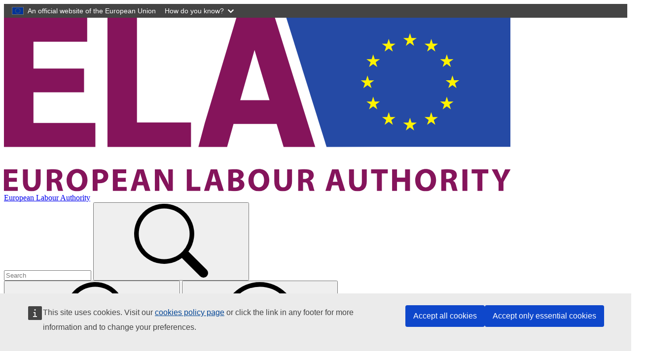

--- FILE ---
content_type: text/html; charset=UTF-8
request_url: https://www.ela.europa.eu/uz/node/971
body_size: 9389
content:
<!DOCTYPE html>
<html lang="uz" dir="ltr">
  <head>
    <meta charset="utf-8" />
<link rel="canonical" href="https://www.ela.europa.eu/en/activities/information-and-services" />
<meta name="Generator" content="Drupal 11 (https://www.drupal.org)" />
<meta name="MobileOptimized" content="width" />
<meta name="HandheldFriendly" content="true" />
<meta name="viewport" content="width=device-width, initial-scale=1.0" />
<link rel="icon" href="/themes/custom/ela_theme/favicon.ico" type="image/vnd.microsoft.icon" />
<link rel="alternate" hreflang="en" href="https://www.ela.europa.eu/en/activities/information-and-services" />
<script type="text/javascript">window.MSInputMethodContext && document.documentMode && document.write("\u003Clink rel=\u0022stylesheet\u0022 href=\u0022https:\/\/www.ela.europa.eu\/themes\/contrib\/oe_bootstrap_theme\/assets\/css\/bootstrap-ie11.css\u0022\u003E\u003Cscript src=\u0022https:\/\/cdn.jsdelivr.net\/combine\/npm\/ie11-custom-properties@4,npm\/element-qsa-scope@1\u0022\u003E\u003C\/script\u003E\u003Cscript crossorigin=\u0022anonymous\u0022 src=\u0022https:\/\/cdnjs.cloudflare.com\/polyfill\/v3\/polyfill.min.js?version=3.111.0\u0026features=Array.prototype.find%2CArray.prototype.includes%2CNumber.parseFloat%2CNumber.parseInt%2Cdefault\u0022\u003E\u003C\/script\u003E");</script>

    <title>Information and services | European Labour Authority</title>
    <link rel="stylesheet" media="all" href="/sites/default/files/css/css_B57pVd3tUfMl4y4gpjE35nArxBCOCOg4r1Sy0vBerY0.css?delta=0&amp;language=uz&amp;theme=ela_theme&amp;include=eJxtjlGKwzAMRC9k4iMZJZ7WopItLLlsbr-lNPSnn-_NDAyESjQosscpSLi4KPoquiRY8IRceQ-Os0B31HyQBY-e8BfC_ZHrXEayfTApKlMe7-52G1MpAjMZTbpPsubX4Gu21W3twt5Qk4Pm0QoZF1oxjqEmiNfT3z756QHNOzn-AeFeVS8" />
<link rel="stylesheet" media="all" href="/sites/default/files/css/css_pBKf-2J-oScQ9oSINCh8KCeSlXZnofUvnHp0Eli_6OY.css?delta=1&amp;language=uz&amp;theme=ela_theme&amp;include=eJxtjlGKwzAMRC9k4iMZJZ7WopItLLlsbr-lNPSnn-_NDAyESjQosscpSLi4KPoquiRY8IRceQ-Os0B31HyQBY-e8BfC_ZHrXEayfTApKlMe7-52G1MpAjMZTbpPsubX4Gu21W3twt5Qk4Pm0QoZF1oxjqEmiNfT3z756QHNOzn-AeFeVS8" />

    
  </head>
    <body class="path-node">
        <a href="#main-content" class="visually-hidden focusable">
      Skip to main content
    </a>
    <script type="application/json">{"utility":"globan","theme":"dark","logo":true,"link":true,"mode":false}</script>
<div id="cck_here" role="alert"></div>

      <div class="dialog-off-canvas-main-canvas" data-off-canvas-main-canvas>
    
<div class="page">
      <header class="bcl-header bcl-header--neutral">
              <nav
   class="w-100 shadow-sm navbar navbar-expand-lg navbar-light"
><div class='container'><div class="d-flex align-items-center justify-content-between corporate_logos__neutral"><a  class="navbar-brand" href="/uz"><img src="/themes/custom/ela_theme/images/logo.svg" alt="Home logo" title="Home"/><div class="h5 ms-4-5 d-none">European Labour Authority</div></a></div><div  class="region__header-top nav flex-lg-row align-items-center" >  
   

<div class="d-flex flex-column-reverse align-items-end flex-md-row ela-header-top-search_form">
  <div class="collapse ela__header_top__search_form__wrapper" id="ela-header-top-search_form-wrapper">
    <form action="/uz/node/971" method="post" id="oe-whitelabel-search-form" accept-charset="UTF-8" class="d-flex">
  <div class="bcl-search-form__group d-flex gx-sm-2-5"><input placeholder="Search" class="rounded-0 rounded-start form-autocomplete required form-control rounded-0 rounded-start" data-drupal-selector="edit-search-input" data-search-api-autocomplete-search="ela_search_content" data-autocomplete-path="/uz/search_api_autocomplete/ela_search_content?display=sitewide&amp;filter=search_api_fulltext" type="text" id="edit-search-input" name="search_input" value="" size="20" maxlength="128" required="required" />


  <button
   class="border-start-0 rounded-0 rounded-end btn-md py-2 bg-primary button js-form-submit form-submit rounded-0 rounded-end px-3 btn btn-primary" data-drupal-selector="edit-submit" type="submit" id="edit-submit" name="op" value="Search"
><svg
   class="bi icon--fluid"
><use xlink:href="/themes/custom/ela_theme/assets/icons/ela-bcl-default-icons.svg#search"/></svg></button>

</div>  
<input autocomplete="off" data-drupal-selector="form-uuhsr4jtx-rfmtq8-uqb815-9g9rkczuyap1xztbyu8" type="hidden" name="form_build_id" value="form-uUhsR4jtx-RfmtQ8-uqB815_9g9RkCZuyaP1XZTBYu8" class="form-control" />
  
<input data-drupal-selector="edit-oe-whitelabel-search-form" type="hidden" name="form_id" value="oe_whitelabel_search_form" class="form-control" />

</form>
  </div>
    <button
   class="ela__header_top__search_form__toggler btn px-3 collapsed opener btn-primary btn-md" data-bs-toggle="collapse" data-bs-target="#ela-header-top-search_form-wrapper" aria-controls="ela-header-top-search_form-wrapper" type="button"
><span class="d-inline-block">Search</span><svg
   class="ms-2-5 bi icon--fluid"
><use xlink:href="/themes/custom/ela_theme/assets/icons/ela-bcl-default-icons.svg#search"/></svg></button>
    <button
   class="ela__header_top__search_form__toggler btn px-3 collapsed closer btn-primary btn-md" data-bs-toggle="collapse" data-bs-target="#ela-header-top-search_form-wrapper" aria-expanded aria-controls="ela-header-top-search_form-wrapper" type="button"
><svg
   class="bi icon--fluid"
><use xlink:href="/themes/custom/ela_theme/assets/icons/ela-bcl-default-icons.svg#x-circle"/></svg></button>
</div>
</div></div></nav>
            <div class="wrapper">
      

                    <nav
   class="bcl-header__navbar navbar navbar-expand-lg navbar-dark"
><div class='container'><button
      class="navbar-toggler"
      type="button"
      data-bs-toggle="collapse"
      data-bs-target='#bcl-navbar--2'
      aria-controls='bcl-navbar--2'
      aria-expanded="false"
      aria-label="Toggle navigation"
    ><span class="navbar-toggler-icon"></span></button><div class="collapse navbar-collapse" id='bcl-navbar--2'>
  
 <div id="block-ela-theme-main-navigation" class="w-100 me-auto" role="navigation" aria-label="Main navigation">
    <ul
     class="me-auto navbar-nav"
  ><li
          class="nav-item"
                  ><div class="dropdown-action-wrapper"><span  class="level-1 dropdown-item nav-link dropdown-toggle with-mobile-toggler">ABOUT</span><span class="level-1 dropdown-item nav-link dropdown-toggle mobile-toggler"></span></div><ul class="dropdown-menu links"><li class="nav-item dropdown-submenu"><a  class="level-2 dropdown-item" href="/uz/node/659">Who we are</a></li><li class="nav-item dropdown-submenu"><a  class="level-2 dropdown-item" href="/uz/node/1008">What we do</a></li><li class="nav-item dropdown-submenu"><div class="dropdown-action-wrapper"><a  class="level-2 dropdown-item dropdown-toggle with-mobile-toggler" href="/uz/node/1012">Governance</a><span class="level-2 dropdown-item dropdown-toggle mobile-toggler"></span></div><ul class="dropdown-menu links"><li class="nav-item dropdown-submenu"><a  class="level-3 dropdown-item" href="/uz/node/1009">Management Board</a></li><li class="nav-item dropdown-submenu"><a  class="level-3 dropdown-item" href="/uz/node/1010">Stakeholder Group</a></li><li class="nav-item dropdown-submenu"><a  class="level-3 dropdown-item" href="/uz/node/1011">Executive Director</a></li></ul></li><li class="nav-item dropdown-submenu"><a  class="level-2 dropdown-item" href="/uz/node/960">Corporate documents</a></li><li class="nav-item dropdown-submenu"><a  class="level-2 dropdown-item" href="/uz/node/1014">Internal organisation and management</a></li><li class="nav-item dropdown-submenu"><a  class="level-2 dropdown-item" href="/uz/node/950">Procurement</a></li><li class="nav-item dropdown-submenu"><a  class="level-2 dropdown-item" href="/uz/node/1016">Careers</a></li><li class="nav-item dropdown-submenu"><a  class="level-2 dropdown-item" href="https://www.ela.europa.eu/en/services">Services</a></li><li class="nav-item dropdown-submenu"><a  class="level-2 dropdown-item" href="/uz/node/1085">Glossary</a></li></ul></li><li
          class="nav-item"
                  ><div class="dropdown-action-wrapper"><a  class="level-1 dropdown-item nav-link dropdown-toggle with-mobile-toggler" href="/uz/node/1273">TOPICS</a><span class="level-1 dropdown-item nav-link dropdown-toggle mobile-toggler"></span></div><ul class="dropdown-menu links"><li class="nav-item dropdown-submenu"><a  class="level-2 dropdown-item" href="/uz/node/1041">Tackling undeclared work</a></li><li class="nav-item dropdown-submenu"><a  class="level-2 dropdown-item" href="/uz/node/1043">Posting of workers</a></li><li class="nav-item dropdown-submenu"><a  class="level-2 dropdown-item" href="/uz/node/1018">Social aspects of international road transport</a></li><li class="nav-item dropdown-submenu"><a  class="level-2 dropdown-item" href="/uz/node/1143">Social security coordination</a></li><li class="nav-item dropdown-submenu"><a  class="level-2 dropdown-item" href="/uz/node/1510">Free movement of workers</a></li></ul></li><li
          class="nav-item"
                  ><div class="dropdown-action-wrapper active"><a  class="active level-1 dropdown-item nav-link dropdown-toggle with-mobile-toggler" href="/uz/node/1313">ACTIVITIES</a><span class="active level-1 dropdown-item nav-link dropdown-toggle mobile-toggler"></span></div><ul class="dropdown-menu links"><li class="nav-item dropdown-submenu"><a  class="level-2 dropdown-item" href="/uz/node/1062">Analysis and risk assessment</a></li><li class="nav-item dropdown-submenu"><a  class="level-2 dropdown-item" href="/uz/node/1087">Concerted and joint inspections</a></li><li class="nav-item dropdown-submenu"><a  class="level-2 dropdown-item" href="/uz/node/1055">Cooperation between Member States</a></li><li class="nav-item dropdown-submenu"><a  class="level-2 dropdown-item" href="/uz/node/975">EURES</a></li><li class="nav-item dropdown-submenu"><a  class="active level-2 dropdown-item" href="/uz/node/971">Information and services</a></li><li class="nav-item dropdown-submenu"><a  class="level-2 dropdown-item" href="/uz/node/1104">Mediation</a></li><li class="nav-item dropdown-submenu"><a  class="level-2 dropdown-item" href="/uz/node/1107">Relations with social partners</a></li><li class="nav-item dropdown-submenu"><a  class="level-2 dropdown-item" href="/uz/node/1110">Training and capacity building</a></li><li class="nav-item dropdown-submenu"><a  class="level-2 dropdown-item" href="/uz/node/1609">Promotion of digital solutions for labour mobility</a></li></ul></li><li
          class="nav-item"
                  ><div class="dropdown-action-wrapper"><a  class="level-1 dropdown-item nav-link dropdown-toggle with-mobile-toggler" href="/uz/node/983">CAMPAIGNS</a><span class="level-1 dropdown-item nav-link dropdown-toggle mobile-toggler"></span></div><ul class="dropdown-menu links"><li class="nav-item dropdown-submenu"><a  class="level-2 dropdown-item" href="/uz/node/1707">EU for social security</a></li><li class="nav-item dropdown-submenu"><a  class="level-2 dropdown-item" href="/uz/node/1764">Light vehicles. Big changes.</a></li><li class="nav-item dropdown-submenu"><a  class="level-2 dropdown-item" href="/assets/horeca-campaign/index.html">Fair HORECA in EU</a></li><li class="nav-item dropdown-submenu"><a  class="level-2 dropdown-item" href="/uz/node/977">EU for fair construction</a></li><li class="nav-item dropdown-submenu"><a  class="level-2 dropdown-item" href="/uz/node/989">Road to fair transport</a></li><li class="nav-item dropdown-submenu"><a  class="level-2 dropdown-item" href="/uz/node/990">Rights for all seasons</a></li><li class="nav-item dropdown-submenu"><a  class="level-2 dropdown-item" href="/uz/node/991">EU for fair work</a></li></ul></li><li
          class="nav-item"
                  ><div class="dropdown-action-wrapper"><span  class="level-1 dropdown-item nav-link dropdown-toggle with-mobile-toggler">NEWS &amp; EVENTS</span><span class="level-1 dropdown-item nav-link dropdown-toggle mobile-toggler"></span></div><ul class="dropdown-menu links"><li class="nav-item dropdown-submenu"><a  class="level-2 dropdown-item" href="/uz/node/663">All news</a></li><li class="nav-item dropdown-submenu"><a  class="level-2 dropdown-item" href="/uz/node/949?f%5B0%5D=lp_event__dates_end%3Aupcoming&amp;sort%5Bname%5D=oe_sc_event_dates_end_value&amp;sort%5Bdirection%5D=ASC">All events</a></li><li class="nav-item dropdown-submenu"><a  class="level-2 dropdown-item" href="/uz/node/634">Support for people fleeing from Ukraine</a></li></ul></li><li
          class="nav-item"
                  ><div class="dropdown-action-wrapper"><span  class="level-1 dropdown-item nav-link dropdown-toggle with-mobile-toggler">CALLS</span><span class="level-1 dropdown-item nav-link dropdown-toggle mobile-toggler"></span></div><ul class="dropdown-menu links"><li class="nav-item dropdown-submenu"><a  class="level-2 dropdown-item" href="/uz/node/1130">Call for good practices</a></li><li class="nav-item dropdown-submenu"><a  class="level-2 dropdown-item" href="/uz/node/669">Call for experts</a></li><li class="nav-item dropdown-submenu"><a  class="level-2 dropdown-item" href="/uz/call25">Call for papers</a></li><li class="nav-item dropdown-submenu"><a  class="level-2 dropdown-item" href="https://www.ela.europa.eu/en/about/procurement">Procurement calls</a></li></ul></li><li
          class="nav-item"
                  ><a  class="level-1 dropdown-item nav-link" href="/uz/node/1594">TOOLS</a></li><li
          class="nav-item"
                  ><a  class="level-1 dropdown-item nav-link" href="/uz/node/952">DOCUMENTS</a></li><li
          class="nav-item"
                  ><a  class="level-1 dropdown-item nav-link" href="/uz/node/642">CONTACT US</a></li></ul>

  </div>
</div></div></nav>
            </div>
                  <div id="block-ela-theme-elamachinetranslationetrans" class="ela-etrans-block bg-light">
          <div class="container"><script type="application/json">{"service":"etrans","languages":{"exclude":["en"]},"renderAs":{"button":0,"icon":"icon","link":"link"},"domain":"gen","delay":0}</script>
</div>
      </div>


                  <div class="container">
                    <div id="block-breadcrumbs">
  
    
                  
  <nav
   class="mt-3" aria-label="breadcrumb"
><ol
    class="breadcrumb"
  ><li
        class="breadcrumb-item d-none d-md-block"
        
      ><a  href="/uz">Home</a></li><li
        class="breadcrumb-item"
        
      ><a  href="/uz/node/1313"><svg
   class="d-md-none ms-0 me-2 me-2-5 bi icon--s"
><use xlink:href="/themes/custom/ela_theme/assets/icons/ela-bcl-default-icons.svg#arrow-left"/></svg>ACTIVITIES</a></li><li
        class="breadcrumb-item d-none d-md-block active"
        aria-current="page"
      >Information and services</li></ol></nav>

  </div>


              </div>
                <div id="block-contentbanner">
  
    
      


        

<div lang="en"> 
  <div  class="py-4 pb-md-4-75 pt-md-4-75">
  <div class="container"><article
   class="bg-transparent border-0 card"
><div class='row'><div class='col-12'><div class='card-body pt-0 px-0 pb-0'><h1 class="bcl-heading card-title"><span>Information and services</span></h1></div></div></div></article></div>
</div>

</div>

  </div>


          </header>
    <main>
    
          <div class="container mt-2">
          <div class="row">
                    <div data-drupal-messages-fallback class="hidden"></div>


        
        
                  <div class="col-xl-12">
            
              <div id="block-ela-theme-main-page-content">
  
    
      <article lang="en" class="node oe-page oe-page--full">
  
  

      
    
    <div>
                <div  class="mb-6">
    
<div class="paragraph paragraph--type--oe-rich-text paragraph--view-mode--default col-lg-10 col-xl-9">
          <div class="d-flex border-0">
                  <div class="flex-grow-1">
                          <p lang="EN-GB">A crucial part of ELA’s mission is to <strong>improve the access to&nbsp;relevant information and services on cross-border labour mobility</strong> in the single market.&nbsp;The Authority does this by promoting awareness on rights and obligations derived from EU legislation, supporting Member States and other information providers in the field of EU labour mobility.</p><p lang="EN-GB">Some of ELA’s supporting activities in this field are:</p><ul><li lang="EN-GB">reviews of&nbsp;national and EU websites related to labour mobility topics;</li><li lang="EN-GB">support to Member States in translating relevant information into other languages;</li><li lang="EN-GB">support to&nbsp;information campaigns;</li><li lang="EN-GB">organisation of&nbsp;onsite events with EU-level and local partners;</li><li lang="EN-GB">support cooperation and exchange among information providers at EU and national level, and;</li><li lang="EN-GB">develop&nbsp;information material.&nbsp;</li></ul><div data-entity-type="media" data-entity-uuid="0f55f81f-3788-4318-b83c-5d6727205063" data-embed-button="media_browser" data-entity-embed-display="view_mode:media.embedded" data-langcode="en" data-entity-embed-display-settings="[]" class="embedded-entity"><div>
  
    <iframe src="https://www.ela.europa.eu/uz/media/oembed?url=https%3A//youtu.be/7uxLw381054%3Fsi%3DlFs_6hPPbdz7C31W&amp;max_width=640&amp;max_height=390&amp;hash=_Wdn01ywIzja9AG9GRauk8IJspOx-yVGblcHmstMkws" width="640" height="360" class="media-oembed-content" loading="lazy" title="ELA Road Transport Roadshows"></iframe>


</div>
</div>


      </div>
    </div>
  </div>
  </div>
          <div  class="mb-6">
    


          

<div  class="bcl-fact-figures bcl-fact-figures--default"><h2 class="mb-4 bcl-heading">Facts and figures</h2><div>
    <div class="row-cols-md-3 row row-cols-1 row-cols-sm-2 g-4 mt-3"><div class="col h-100">                            <svg
   class="mb-2 bi icon--4xl"
><use xlink:href="/themes/custom/ela_theme/assets/icons/icons-facts-figures.svg#files"/></svg><div class="fs-4 fw-medium">Translation of information material</div><div class="fs-5 fw-medium">We facilitate translation of Member States&#039; official material related to labour mobility, to EU and non-EU languages.</div></div><div class="col h-100">                            <svg
   class="mb-2 bi icon--4xl"
><use xlink:href="/themes/custom/ela_theme/assets/icons/icons-facts-figures.svg#check"/></svg><div class="fs-4 fw-medium">Website reviews</div><div class="fs-5 fw-medium">We organise reviews of national and EU level websites providing information on labour mobility</div><p>We reviewed 31 national and EU websites related to labour mobility topics and published a booklet on lessons learnt.</p></div><div class="col h-100">                            <svg
   class="mb-2 bi icon--4xl"
><use xlink:href="/themes/custom/ela_theme/assets/icons/icons-facts-figures.svg#calendar"/></svg><div class="fs-4 fw-medium">Workshops and information events</div><div class="fs-5 fw-medium">We deliver workshops and support national information events</div><p>From 2022, we have organised 5 workshops on effective information provision in seasonal work, with more than 100 participants from 13 Member States in total.</p></div></div></div>
</div>


  </div>
          <div  class="mb-6">
    






  

<div >

  <h2 class="mb-4 bcl-heading">How to</h2>
                                              
    
    
                                                                
    
    
              
                                                  
    
    
                                                                
    
    
              
                                                  
    
    
                                                                
    
    
              
                                                  
    
    
                                                                
    
    
              
                                                  
    
    
                                                                
    
    
              
                                                  
    
    
                                                                
    
    
              
      
  <div
   class="row row-cols-1 row-cols-md-3 g-4"
  ><div class="col"><article
   class="listing-item--highlight border-0 bg-lighter h-100 rounded-2 card"
><div class='card-body'><h1 class="fs-5 card-title bcl-heading"><a href="https://www.ela.europa.eu/en/services/translation-facility-information" class="standalone">Ask for translation facility services </a></h1><div
      class='card-text mb-2'
    ><p><strong>Member State authorities </strong>can submit texts used on websites and other communication materials for translation – on topics like cross-border labour mobility or social security.&nbsp;</p></div></div></article></div><div class="col"><article
   class="listing-item--highlight border-0 bg-lighter h-100 rounded-2 card"
><div class='card-body'><h1 class="fs-5 card-title bcl-heading"><a href="https://www.ela.europa.eu/en/services/support-improvement-labour-mobility-information" class="standalone">Organise an information event in your country </a></h1><div
      class='card-text mb-2'
    ><p><strong>National authorities</strong> as well as <strong>social partners</strong> can team up with ELA to host events receiving support on content, speakers and logistics.&nbsp;</p></div></div></article></div><div class="col"><article
   class="listing-item--highlight border-0 bg-lighter h-100 rounded-2 card"
><div class='card-body'><h1 class="fs-5 card-title bcl-heading"><a href="https://www.ela.europa.eu/en/services/support-improvement-labour-mobility-information" class="standalone">Ask for a website review</a></h1><div
      class='card-text mb-2'
    ><p><strong>National authorities from</strong>&nbsp;<strong>EU Member States</strong> can apply for reviews of their websites.&nbsp;We deliver recommendations on how to further improve the accessibility, quality and user-friendliness of relevant information.&nbsp;</p></div></div></article></div><div class="col"><article
   class="listing-item--highlight border-0 bg-lighter h-100 rounded-2 card"
><div class='card-body'><h1 class="fs-5 card-title bcl-heading"><a href="https://www.ela.europa.eu/sites/default/files/2023-10/ELA_lessons-learnt-booklet.pdf" class="standalone">Learn from each other!</a></h1><div
      class='card-text mb-2'
    ><p>ELA has compiled lessons learnt on how to effectively provide information on national posting websites. Any <strong>institution </strong>wishing to further improve their website can profit from these findings.&nbsp;<br>&nbsp;</p></div></div></article></div><div class="col"><article
   class="listing-item--highlight border-0 bg-lighter h-100 rounded-2 card"
><div class='card-body'><h1 class="fs-5 card-title bcl-heading"><a href="https://www.ela.europa.eu/en/documents?f%5B0%5D=ela_publication_type%3A175" class="standalone">Get inspired by good practices!</a></h1><div
      class='card-text mb-2'
    ><p>Each year, ELA launches a call for good practices to learn about approaches to labour mobility in the <strong>Member States</strong>. Topics may vary, reflecting ELA’s annual priorities, e.g., information provision in a certain sector.</p></div></div></article></div><div class="col"><article
   class="listing-item--highlight border-0 bg-lighter h-100 rounded-2 card"
><div class='card-body'><h1 class="fs-5 card-title bcl-heading"><a href="/uz/node/983" class="standalone">Know more about</a></h1><div
      class='card-text mb-2'
    ><p lang="EN-GB" paraeid="{33404665-d12b-4ac1-87dd-9f708a59d85a}{236}" paraid="1170016502" xml:lang="EN-GB">Whether you are <strong>worker </strong>or <strong>employer</strong>, discover ELA's campaigns and materials in the construction sector, international road transport, posting of workers, seasonal work.</p></div></div></article></div></div>
  </div>



  </div>
          <div  class="mb-6">
    
      <div class="paragraph paragraph--type--ela-link-lists-block paragraph--view-mode--default mb-6">
              
<div  class="col-lg-10 col-xl-9">
    <h2 class=" pb-3 mb-3 bcl-heading">  Latest news
</h2>
<h3 class="">  Information and services
</h3>

  </div>  

<section class="link-list-display--oewt-teaser col-lg-10 col-xl-9 section">
    <div class="section__body">
    
<div class="items-1 columns" style="--columns-grid--column-count: 1;">
      <div class="columns__item"><article
   class="oe_sc_news listing-item border-bottom border-md-0 border-0 mb-3 card text-dark"
><div class='row'><div class='col-12 col-md-3 col-lg-4 col-xl-2 rounded ratio-md-16x9'><img
      src="https://www.ela.europa.eu/sites/default/files/styles/oe_theme_list_item_featured_2x/public/2025-06/ELA%20and%20CORTE%20Training%207.jpg?itok=FHcLSYjA"
      alt="ELA and CORTE Training 7"
      class="card-img-top rounded-1 object-fit-cover d-none d-md-block"
    ></div><div class='col-12 col-md-9 col-lg-8 col-xl-10'><div class='card-body p-0 pb-md-0 pb-3'><div class="oe-sc-news__node-title"><span class="fs-4"><a href="/en/news/ela-concludes-eu-wide-training-and-information-programme-eu-transport-social-legislation" class="standalone" hreflang="en">ELA concludes EU-wide training and information programme on EU transport social legislation</a></span></div><div class="oe-sc-news__oe-summary"><p><span lang="EN-GB">ELA completed the second EU-wide cycle of training and information sessions on <strong>road transport social legislation</strong>. Nearly <strong>1,200 enforcement officers</strong> and more than <strong>330 representatives of drivers</strong>, operators and <strong>social partners</strong> from all EU and EEA countries took part in the 2025 programme.</span></p></div><div  class="my-2-5"><b  class="me-1 field-label-inline">Published date:</b><time datetime="2025-12-22T12:00:00Z">22 December 2025</time></div><div class="oe-sc-news__field-ela-is-press-release d-inline-block"><span
   class="me-2 badge rounded-pill badge-outline-primary"
>News</span></div></div></div></div></article>
</div>
      <div class="columns__item"><article
   class="oe_sc_news listing-item border-bottom border-md-0 border-0 mb-3 card text-dark"
><div class='row'><div class='col-12 col-md-3 col-lg-4 col-xl-2 rounded ratio-md-16x9'><img
      src="https://www.ela.europa.eu/sites/default/files/styles/oe_theme_list_item_featured_2x/public/2025-11/Information_Call_for_interest.jpeg?itok=FG49ws5_"
      alt="Information call for interest"
      class="card-img-top rounded-1 object-fit-cover d-none d-md-block"
    ></div><div class='col-12 col-md-9 col-lg-8 col-xl-10'><div class='card-body p-0 pb-md-0 pb-3'><div class="oe-sc-news__node-title"><span class="fs-4"><a href="/en/news/deadline-extended-ela-opens-call-interest-2026-information-support-activities" class="standalone" hreflang="en">Deadline extended - ELA opens call for interest for 2026 information support activities</a></span></div><div class="oe-sc-news__oe-summary"><p><span lang="EN-US">ELA is launching its <strong>call for interest for the first half of 2026</strong>, inviting <strong>national authorities</strong> in the EU27 and EEA to take part in its information support activities.</span></p></div><div  class="my-2-5"><b  class="me-1 field-label-inline">Published date:</b><time datetime="2025-11-18T12:00:00Z">18 November 2025</time></div><div class="oe-sc-news__field-ela-is-press-release d-inline-block"><span
   class="me-2 badge rounded-pill badge-outline-primary"
>News</span></div></div></div></div></article>
</div>
      <div class="columns__item"><article
   class="oe_sc_news listing-item border-bottom border-md-0 border-0 mb-3 card text-dark"
><div class='row'><div class='col-12 col-md-3 col-lg-4 col-xl-2 rounded ratio-md-16x9'><img
      src="https://www.ela.europa.eu/sites/default/files/styles/oe_theme_list_item_featured_2x/public/2025-10/webnews-ssc-launch.jpg?itok=vA_10rul"
      alt="Social Security Campaign webnews"
      class="card-img-top rounded-1 object-fit-cover d-none d-md-block"
    ></div><div class='col-12 col-md-9 col-lg-8 col-xl-10'><div class='card-body p-0 pb-md-0 pb-3'><div class="oe-sc-news__node-title"><span class="fs-4"><a href="/en/news/ela-launches-eu4socialsecurity-campaign" class="standalone" hreflang="en">ELA launches #EU4SocialSecurity campaign</a></span></div><div  class="my-2-5"><b  class="me-1 field-label-inline">Published date:</b><time datetime="2025-10-22T12:00:00Z">22 October 2025</time></div><div class="oe-sc-news__field-ela-is-press-release d-inline-block"><span
   class="me-2 badge rounded-pill badge-outline-primary"
>News</span></div></div></div></div></article>
</div>
  </div>

  </div>
</section>


            <div class="ela-link-lists-block__field-oe-link">



    

  <a  class="mt-3-5 d-inline-block standalone" href="https://www.ela.europa.eu/en/news?f%5B0%5D=activities%3A154">See all</a>

</div>
      
          </div>
  
  </div>
          <div  class="mb-6">
    
      <div class="paragraph paragraph--type--ela-link-lists-block paragraph--view-mode--default mb-6">
              
<div  class="col-lg-10 col-xl-9">
    <h2 class=" pb-3 mb-3 bcl-heading">  Upcoming events and trainings
</h2>
<h3 class="">  Information and services
</h3>

  </div>  

<section class="link-list-display--oewt-teaser col-lg-10 col-xl-9 section">
    <div class="section__body">
    
<div class="items-1 columns" style="--columns-grid--column-count: 1;">
      <div class="columns__item">

  <article
   lang="en" class="listing-item border-bottom border-md-0 border-0 mb-3 card text-dark"
><div class='row'><div class='col-12 col-md-3 col-lg-4 col-xl-2 rounded'><time  class="bcl-date-block bg-date rounded mw-date text-center d-flex flex-column ratio ratio-1x1" datetime="2026-11-18"><div class="d-flex flex-column pt-2"><div class="d-flex align-item-center bg-white border border-bottom-0 w-100 h-100 text-uppercase justify-content-center gap-2"><div class="d-flex flex-column align-item-center justify-content-center"><div class="date-month lh-1">Nov</div><div class="date-day fw-bold fs-4 lh-1">18</div></div></div><div class="bg-lighter border w-100 rounded-bottom py-1 d-flex gap-4 justify-content-center"><div class="date-year year-start">2026</div></div></div></time></div><div class='col-12 col-md-9 col-lg-8 col-xl-10'><div class='card-body p-0 pb-md-0 pb-3'><span class="fs-4 card-title bcl-heading"><a class="standalone" href="/en/news-event/events/mutual-learning-meeting-admission-systems-and-managingcoordinating-extensive"><span>Mutual learning meeting on the admission systems and managing/coordinating an extensive network</span></a></span><div
      class='card-text mt-2'
    ><div  class="mt-3 mb-4 bcl-description-list"><dl  class="mb-2 d-flex"><div class="col-3"><dt><div class="d-flex"><svg
   class="me-2 align-self-center flex-shrink-0 bi icon--xs"
><use xlink:href="/themes/custom/ela_theme/assets/icons/ela-bcl-default-icons.svg#calendar3"/></svg><div>Time:</div></div></dt></div><div class="ms-2"><dd><div><div class="oe-sc-event__oe-sc-event-dates"><div class="field__item">Wednesday 18 November 2026, 09.00-13.00 (CET)</div></div></div></dd></div></dl><dl  class="mb-2 d-flex"><div class="col-3"><dt><div class="d-flex"><svg
   class="me-2 align-self-center flex-shrink-0 bi icon--xs"
><use xlink:href="/themes/contrib/oe_bootstrap_theme/assets/icons/bcl-default-icons.svg#geo-alt-fill"/></svg><div>Location:</div></div></dt></div><div class="ms-2"><dd><div>      
  Bratislava, Slovakia


    </div></dd></div></dl></div><div  class="d-inline-block me-2"><span
   class="badge rounded-pill badge-outline-primary"
>Event</span></div><div  class="d-inline-block me-2"><span
   class="badge rounded-pill text-bg-primary"
></span></div></div></div></div></div></article>
</div>
      <div class="columns__item">

  <article
   lang="en" class="listing-item border-bottom border-md-0 border-0 mb-3 card text-dark"
><div class='row'><div class='col-12 col-md-3 col-lg-4 col-xl-2 rounded'><time  class="bcl-date-block bg-date rounded mw-date text-center d-flex flex-column ratio ratio-1x1" datetime="2026-04-28"><div class="d-flex flex-column pt-2"><div class="d-flex align-item-center bg-white border border-bottom-0 w-100 h-100 text-uppercase justify-content-center gap-2"><div class="d-flex flex-column align-item-center justify-content-center"><div class="date-month lh-1">Apr</div><div class="date-day fw-bold fs-4 lh-1">28</div></div><div class="d-flex flex-column align-item-center justify-content-center"><svg
   class="bi icon--xs"
><use xlink:href="/themes/custom/ela_theme/assets/icons/ela-bcl-default-icons.svg#chevron-right"/></svg></div><div class="d-flex flex-column align-item-center justify-content-center"><div class="date-month lh-1">Apr</div><div class="date-day fw-bold fs-4 lh-1">29</div></div></div><div class="bg-lighter border w-100 rounded-bottom py-1 d-flex gap-4 justify-content-center"><div class="date-year year-start">2026</div></div></div></time></div><div class='col-12 col-md-9 col-lg-8 col-xl-10'><div class='card-body p-0 pb-md-0 pb-3'><span class="fs-4 card-title bcl-heading"><a class="standalone" href="/en/news-event/events/7th-forum-posting-workers"><span>7th Forum on the posting of workers</span></a></span><div
      class='card-text mt-2'
    ><div class="oe-sc-event__oe-summary"><p>"<a>POSTING 360</a>"</p></div><div  class="mt-3 mb-4 bcl-description-list"><dl  class="mb-2 d-flex"><div class="col-3"><dt><div class="d-flex"><svg
   class="me-2 align-self-center flex-shrink-0 bi icon--xs"
><use xlink:href="/themes/custom/ela_theme/assets/icons/ela-bcl-default-icons.svg#calendar3"/></svg><div>Time:</div></div></dt></div><div class="ms-2"><dd><div><div class="oe-sc-event__oe-sc-event-dates"><div class="field__item">Tuesday 28 April 2026, 07.00 (CEST) - Wednesday 29 April 2026, 18.00 (CEST)</div></div></div></dd></div></dl><dl  class="mb-2 d-flex"><div class="col-3"><dt><div class="d-flex"><svg
   class="me-2 align-self-center flex-shrink-0 bi icon--xs"
><use xlink:href="/themes/contrib/oe_bootstrap_theme/assets/icons/bcl-default-icons.svg#geo-alt-fill"/></svg><div>Location:</div></div></dt></div><div class="ms-2"><dd><div>        Online 
      —      
  Bratislava, Slovakia


    </div></dd></div></dl></div><div  class="d-inline-block me-2"><span
   class="badge rounded-pill badge-outline-primary"
>Event</span></div><div  class="d-inline-block me-2"><span
   class="badge rounded-pill text-bg-primary"
></span></div></div></div></div></div></article>
</div>
      <div class="columns__item">

  <article
   lang="en" class="listing-item border-bottom border-md-0 border-0 mb-3 card text-dark"
><div class='row'><div class='col-12 col-md-3 col-lg-4 col-xl-2 rounded'><time  class="bcl-date-block bg-date rounded mw-date text-center d-flex flex-column ratio ratio-1x1" datetime="2026-01-20"><div class="d-flex flex-column pt-2"><div class="d-flex align-item-center bg-white border border-bottom-0 w-100 h-100 text-uppercase justify-content-center gap-2"><div class="d-flex flex-column align-item-center justify-content-center"><div class="date-month lh-1">Jan</div><div class="date-day fw-bold fs-4 lh-1">20</div></div><div class="d-flex flex-column align-item-center justify-content-center"><svg
   class="bi icon--xs"
><use xlink:href="/themes/custom/ela_theme/assets/icons/ela-bcl-default-icons.svg#chevron-right"/></svg></div><div class="d-flex flex-column align-item-center justify-content-center"><div class="date-month lh-1">Jan</div><div class="date-day fw-bold fs-4 lh-1">21</div></div></div><div class="bg-lighter border w-100 rounded-bottom py-1 d-flex gap-4 justify-content-center"><div class="date-year year-start">2026</div></div></div></time></div><div class='col-12 col-md-9 col-lg-8 col-xl-10'><div class='card-body p-0 pb-md-0 pb-3'><span class="fs-4 card-title bcl-heading"><a class="standalone" href="/en/news-event/events/labour-mobility-lab-czechia"><span>Labour Mobility Lab Czechia</span></a></span><div
      class='card-text mt-2'
    ><div  class="mt-3 mb-4 bcl-description-list"><dl  class="mb-2 d-flex"><div class="col-3"><dt><div class="d-flex"><svg
   class="me-2 align-self-center flex-shrink-0 bi icon--xs"
><use xlink:href="/themes/custom/ela_theme/assets/icons/ela-bcl-default-icons.svg#calendar3"/></svg><div>Time:</div></div></dt></div><div class="ms-2"><dd><div><div class="oe-sc-event__oe-sc-event-dates"><div class="field__item">Tuesday 20 January 2026, 12.00 (CET) - Wednesday 21 January 2026, 14.30 (CET)</div></div></div></dd></div></dl><dl  class="mb-2 d-flex"><div class="col-3"><dt><div class="d-flex"><svg
   class="me-2 align-self-center flex-shrink-0 bi icon--xs"
><use xlink:href="/themes/contrib/oe_bootstrap_theme/assets/icons/bcl-default-icons.svg#geo-alt-fill"/></svg><div>Location:</div></div></dt></div><div class="ms-2"><dd><div>      
  Brno, Czechia


    </div></dd></div></dl></div><div  class="d-inline-block me-2"><span
   class="badge rounded-pill badge-outline-primary"
>Event</span></div><div  class="d-inline-block me-2"><span
   class="badge rounded-pill text-bg-primary"
></span></div></div></div></div></div></article>
</div>
  </div>

  </div>
</section>


            <div class="ela-link-lists-block__field-oe-link">



    

  <a  class="mt-3-5 d-inline-block standalone" href="https://www.ela.europa.eu/en/events?f%5B0%5D=activities%3A154&amp;f%5B1%5D=lp_event__dates_end%3Aupcoming">See all</a>

</div>
      
          </div>
  
  </div>
          <div  class="mb-6">
    
<div class="paragraph paragraph--type--oe-rich-text paragraph--view-mode--default col-lg-10 col-xl-9">
      </div>
  </div>
          <div  class="mb-6">
      <div class="col-lg-10 col-xl-9 paragraph paragraph--type--oe-document paragraph--view-mode--default">
            


  
  <div class="mt-4">
    


  
    
<div  class="bcl-file border rounded"><div class="p-3">
    <div class="d-md-flex"><div class="pe-2 pb-2">
          <svg
   class="mt-1 icon--file bi icon--2xl"
><use xlink:href="/themes/custom/ela_theme/assets/icons/ela-bcl-default-icons.svg#file-pdf-fill"/></svg>        </div><div class="d-md-flex flex-grow-1">
        <div class="flex-grow-1"><p class="fw-bolder mb-1 fs-5">ELA Booklet - Lessons learnt for single national websites on the posting of workers</p>
  <small class="fw-bolder m-0">English<span class="fw-light"> (8.76 MB - PDF)</span></small></div>

                                



  <a  target="_blank" class="standalone align-self-center d-inline-block mt-1 mt-md-0 flex-shrink-0" href="https://www.ela.europa.eu/sites/default/files/2023-10/ELA_lessons-learnt-booklet.pdf">View<svg
   class="ms-2-5 bi icon--fluid"
><use xlink:href="/themes/custom/ela_theme/assets/icons/ela-bcl-default-icons.svg#eye"/></svg></a>

      </div>
    </div>
  </div></div>
  </div>



      </div>

  </div>
          <div  class="mb-6">
    
      <div class="paragraph paragraph--type--ela-link-lists-block paragraph--view-mode--default mb-6">
                

<section class="link-list-display--oewt-teaser col-lg-10 col-xl-9 section">
    <div class="section__body">
    
<div class="items-1 columns" style="--columns-grid--column-count: 1;">
      <div class="columns__item">


  
  <div class="mt-4">
    


  
    
<div  class="bcl-file border rounded"><div class="p-3">
    <div class="d-md-flex"><div class="pe-2 pb-2">
          <svg
   class="mt-1 icon--file bi icon--2xl"
><use xlink:href="/themes/custom/ela_theme/assets/icons/ela-bcl-default-icons.svg#file-pdf-fill"/></svg>        </div><div class="d-md-flex flex-grow-1">
        <div class="flex-grow-1"><p class="fw-bolder mb-1 fs-5">ELA webinar presentation: Understanding EU rules for light commercial vehicles</p>
  <small class="fw-bolder m-0">English<span class="fw-light"> (6.17 MB - PDF)</span></small></div>

                                



  <a  target="_blank" class="standalone align-self-center d-inline-block mt-1 mt-md-0 flex-shrink-0" href="https://www.ela.europa.eu/sites/default/files/2025-12/Master_ppt_LCV_Webinar_published_version.pdf">View<svg
   class="ms-2-5 bi icon--fluid"
><use xlink:href="/themes/custom/ela_theme/assets/icons/ela-bcl-default-icons.svg#eye"/></svg></a>

      </div>
    </div>
  </div></div>
  </div>

</div>
      <div class="columns__item">


  
  <div class="mt-4">
    


  
    
<div  class="bcl-file border rounded"><div class="p-3">
    <div class="d-md-flex"><div class="pe-2 pb-2">
          <svg
   class="mt-1 icon--file bi icon--2xl"
><use xlink:href="/themes/custom/ela_theme/assets/icons/ela-bcl-default-icons.svg#file-pdf-fill"/></svg>        </div><div class="d-md-flex flex-grow-1">
        <div class="flex-grow-1"><p class="fw-bolder mb-1 fs-5">ELA information event blueprint</p>
  <small class="fw-bolder m-0">English<span class="fw-light"> (2.02 MB - PDF)</span></small></div>

                                



  <a  target="_blank" class="standalone align-self-center d-inline-block mt-1 mt-md-0 flex-shrink-0" href="https://www.ela.europa.eu/sites/default/files/2025-11/ELA_information-event-blueprint.pdf">View<svg
   class="ms-2-5 bi icon--fluid"
><use xlink:href="/themes/custom/ela_theme/assets/icons/ela-bcl-default-icons.svg#eye"/></svg></a>

      </div>
    </div>
  </div></div>
  </div>

</div>
  </div>

  </div>
</section>


            <div class="ela-link-lists-block__field-oe-link">



    

  <a  class="mt-3-5 d-inline-block standalone" href="https://www.ela.europa.eu/en/documents?f%5B0%5D=media_activity%3A154">See all</a>

</div>
      
          </div>
  
  </div>
          <div  class="mb-6">
    


    

<div  class="bcl-links-block">
    <div  class="container bg-light px-4 py-3 rounded-2"><h2 class="pb-3 mb-3 bcl-heading">See also</h2><ul class="list-unstyled">                                
                                                              
          <li class="mb-3 me-4-5">
            





  <a  class="py-2 d-inline-block standalone" href="/uz/node/1081">Call for good practices 2024</a>

          </li>                                
                                                              
          <li class="mb-3 me-4-5">
            





  <a  class="py-2 d-inline-block standalone" href="/uz/node/983">ELA campaigns </a>

          </li>                                
                                                              
          <li class="mb-3 me-4-5">
            





  <a  class="py-2 d-inline-block standalone" href="https://eures.ec.europa.eu/index_en">EURES portal</a>

          </li>                                
                                        
          <li class="mb-3">
            





  <a  class="py-2 d-inline-block standalone" href="https://europa.eu/youreurope/">Your Europe portal</a>

          </li></ul>
    </div>
  </div>

  </div>

    </div>
  </article>

  </div>
<div id="block-ela-share-this-page" class="mt-5">
  
      <p  class="h4 fw-bold">Share this page</p>
    
      
            <div class="ela-webtools-generic__field-ela-wgs"><script type="application/json">{"service":"sbkm","version":"2.0","display":"icons","networks":["linkedin","facebook","x","more"]}</script>
</div>
      
  </div>


          </div>
             </div>
    </div>
  </main>
        <div id="block-neutralfooterblock">
  
    
      

                        
    
    


  
  <footer
   class="pb-4 mt-4 bcl-footer bcl-footer--neutral"
><div class="container"><div class="pt-4 pt-lg-5 row"><div class="col-12 col-lg-4"><p class="fw-bold mb-2"><img class="bcl-footer__logo mt-3 img-fluid" src="/themes/custom/ela_theme/images/ela-logo-negative.svg" alt="ELA footer logo" /></p><p> This site is managed by the European Labour Authority </p></div><div class="col-12 col-lg-4 pb-4 pb-lg-0"><p class="fw-bold border-bottom pb-2 mb-2 mt-3">Contact ELA</p><div class="mb-1"><a  class="standalone" href="/uz/node/642">Contact ELA</a></div><div class="mb-1"><a  class="standalone" href="/uz/node/1228">Contact Country</a></div><p class="fw-bold border-bottom pb-2 mb-2 mt-3">Follow us on social media</p><div class="mb-1"><a  class="standalone" href="https://www.linkedin.com/company/european-labour-authority/"><svg
   class="me-2-5 bi icon--xs"
><use xlink:href="/themes/custom/ela_theme/assets/icons/ela-bcl-default-icons.svg#linkedin"/></svg>Linkedin</a></div><div class="mb-1"><a  class="standalone" href="https://www.facebook.com/europeanlabourauthority"><svg
   class="me-2-5 bi icon--xs"
><use xlink:href="/themes/custom/ela_theme/assets/icons/ela-bcl-default-icons.svg#facebook"/></svg>Facebook</a></div><div class="mb-1"><a  class="standalone" href="https://www.instagram.com/eulabourauthority/"><svg
   class="me-2-5 bi icon--xs"
><use xlink:href="/themes/custom/ela_theme/assets/icons/ela-bcl-default-icons.svg#instagram"/></svg>Instagram</a></div><div class="mb-1"><a  class="standalone" href="https://x.com/EU_ELA"><svg
   class="me-2-5 bi icon--xs"
><use xlink:href="/themes/custom/ela_theme/assets/icons/ela-bcl-default-icons.svg#twitter-x"/></svg>X</a></div><div class="mb-1"><a  class="standalone" href="https://www.youtube.com/@EULabourAuthority"><svg
   class="me-2-5 bi icon--xs"
><use xlink:href="/themes/custom/ela_theme/assets/icons/ela-bcl-default-icons.svg#youtube"/></svg>Youtube</a></div></div><div class="col-12 col-lg-4"><p class="fw-bold border-bottom pb-2 mb-2 mt-3">Can we help you?</p><div class="mb-1"><a  class="standalone" href="/uz/node/1085">Glossary</a></div><div class="mb-1"><a  class="standalone" href="/uz/node/636">FAQ</a></div><div class="mb-1"><a  class="standalone" href="/uz/node/1042">About ELA</a></div><div class="mb-1"><a  class="standalone" href="/uz/node/1008">What we do</a></div><p class="fw-bold border-bottom pb-2 mb-2 mt-3">Legal</p><div class="mb-1"><a  class="standalone" href="https://commission.europa.eu/languages-our-websites_en">Language policy</a></div><div class="mb-1"><a  class="standalone" href="/uz/node/626">Privacy policy</a></div><div class="mb-1"><a  class="standalone" href="/en/accessibility-statement">Web accessibility</a></div><div class="mb-1"><a  class="standalone" href="/uz/node/649">Legal notice</a></div><div class="mb-1"><a  class="standalone" href="/uz/node/645">Cookies</a></div></div></div></div></footer>
  </div>


  </div>

  </div>

    <script type="application/json">{"utility":"piwik","siteID":"194","sitePath":["www.ela.europa.eu"],"instance":"europa.eu"}</script>
<script type="application/json">{"utility":"cck","url":"\/cookies"}</script>

    <script type="application/json" data-drupal-selector="drupal-settings-json">{"path":{"baseUrl":"\/","pathPrefix":"uz\/","currentPath":"node\/971","currentPathIsAdmin":false,"isFront":false,"currentLanguage":"uz"},"pluralDelimiter":"\u0003","suppressDeprecationErrors":true,"ajaxPageState":{"libraries":"[base64]","theme":"ela_theme","theme_token":null},"ajaxTrustedUrl":{"form_action_p_pvdeGsVG5zNF_XLGPTvYSKCf43t8qZYSwcfZl2uzM":true},"data":{"extlink":{"extTarget":true,"extTargetAppendNewWindowDisplay":true,"extTargetAppendNewWindowLabel":"(opens in a new window)","extTargetNoOverride":false,"extNofollow":false,"extTitleNoOverride":false,"extNoreferrer":true,"extFollowNoOverride":false,"extClass":"ext","extLabel":"(link is external)","extImgClass":false,"extSubdomains":true,"extExclude":"","extInclude":"","extCssExclude":"","extCssInclude":"","extCssExplicit":"","extAlert":false,"extAlertText":"This link will take you to an external web site. We are not responsible for their content.","extHideIcons":false,"mailtoClass":"0","telClass":"","mailtoLabel":"(link sends email)","telLabel":"(link is a phone number)","extUseFontAwesome":false,"extIconPlacement":"append","extPreventOrphan":false,"extFaLinkClasses":"fa fa-external-link","extFaMailtoClasses":"fa fa-envelope-o","extAdditionalLinkClasses":"","extAdditionalMailtoClasses":"","extAdditionalTelClasses":"","extFaTelClasses":"fa fa-phone","allowedDomains":[],"extExcludeNoreferrer":""}},"field_group":{"html_element":{"mode":"default","context":"view","settings":{"classes":"","show_empty_fields":false,"id":"","label_as_html":false,"element":"div","show_label":false,"label_element":"h3","label_element_classes":"","attributes":"","effect":"none","speed":"fast"}}},"search_api_autocomplete":{"ela_search_content":{"auto_submit":true}},"user":{"uid":0,"permissionsHash":"e8fa33f9c15dc118791e0c1b75efd293a82733a2a83ff18d2c55fbb10b98a215"}}</script>
<script src="/core/assets/vendor/jquery/jquery.min.js?v=4.0.0-rc.1"></script>
<script src="/sites/default/files/js/js_BycJoEnepg2oV4AP_slreQfWJg5UxuAy2fUFlItR6yg.js?scope=footer&amp;delta=1&amp;language=uz&amp;theme=ela_theme&amp;include=eJxdjksKwzAQQy_k1kcaJo5KQuWM8Yz7uX0pOF10qSckHqgSGyqyQ3vZpBipzSE3K8MTzl4qjiF1MHbiAWaPN5HwCu7HPa99NOV1xmSQxSw8urb5vxR-8RNLmNHPxZkvXrUHTVf0NF207aIjrFhtRPwc__kHYaBOxw"></script>
<script src="https://webtools.europa.eu/load.js" defer></script>
<script src="/sites/default/files/js/js_q17uCJM-PU5mpAgBYtS9TjGR0-TVSPnsMS0aqq9nvd8.js?scope=footer&amp;delta=3&amp;language=uz&amp;theme=ela_theme&amp;include=eJxdjksKwzAQQy_k1kcaJo5KQuWM8Yz7uX0pOF10qSckHqgSGyqyQ3vZpBipzSE3K8MTzl4qjiF1MHbiAWaPN5HwCu7HPa99NOV1xmSQxSw8urb5vxR-8RNLmNHPxZkvXrUHTVf0NF207aIjrFhtRPwc__kHYaBOxw"></script>

  </body>
</html>


--- FILE ---
content_type: image/svg+xml
request_url: https://www.ela.europa.eu/themes/custom/ela_theme/assets/icons/icons-facts-figures.svg
body_size: 29596
content:
<?xml version="1.0" encoding="UTF-8"?> <svg xmlns="http://www.w3.org/2000/svg" xmlns:xlink="http://www.w3.org/1999/xlink"><symbol id="activity" fill="#0f588b" xmlns="http://www.w3.org/2000/svg" viewBox="0 0 48 48"><g><path d="M27.26,26.81c-.03-.11-1.17-2.13-1.23-2.35,0-.02-.06-.06-.13-.14-.46-.53-1.95-2.32-1.95-2.32l-2.26-1.52s-1.56-.65-1.76-.59c-.2.05-4.36-.42-4.63-.27-.27.15-3.55,1.2-3.9,1.68-.35.48-3.15,3.4-3.26,3.62-.11.23-1.14,2.95-1.06,3.44.08.49.27,4.03.6,4.8.33.77,1.86,3.81,2.73,4.63.87.83,3.9,2.01,5.06,2.3,1.16.28,3.58.87,5.24.09,1.66-.78,4.69-1.8,5.4-2.61.7-.81,1.92-3.91,2.06-4.02.14-.12.38-3.02.3-3.51-.08-.49-1.18-3.11-1.21-3.22ZM22.79,30.06c0,.06.05,1.48,0,1.72-.05.24-.66,1.57-.75,1.59s-1.2,1.27-1.67,1.53-2.07.2-2.99.28c-.92.08-1.95-.62-2.44-.95-.49-.33-1.71-1.42-1.97-1.96s-.45-2.23-.47-2.65c-.02-.42.51-2.11.55-2.36.05-.24,1-1.34,1.09-1.43s1.91-.97,2.16-1.13c.25-.16,1.97-.09,2.12-.11.15-.02,2.02.93,2.12.94.1.01.72.59.72.59l.8,1.11s.38,1.1.51,1.43c.02.05.04.08.04.09-.01.11.17,1.26.17,1.32Z"/><path d="M14.15,20.67c-.04-.13-.93-2.77-.8-2.81s2.99-.88,3.02-.77,1,3.61,1,3.61l-3.23-.03Z"/><path d="M19.34,20.4c.09-.15,1.86-3.13,1.97-3.06s2.63,1.67,2.56,1.78-2.55,3.92-2.55,3.92l-1.98-2.64Z"/><path d="M24.07,23.21c.14-.1,2.83-2.29,2.92-2.18s1.88,2.48,1.77,2.56-3.75,2.78-3.75,2.78l-.94-3.16Z"/><path d="M27.05,28.94c.17-.03,3.56-.76,3.59-.62s.56,3.06.42,3.09-4.61.78-4.61.78l.6-3.25Z"/><path d="M26.7,34.55c.16.06,3.44,1.21,3.39,1.34s-1.12,2.91-1.25,2.86-4.34-1.73-4.34-1.73l2.2-2.46Z"/><path d="M11.2,22.37c-.14-.11-2.8-2.34-2.88-2.23s-1.92,2.45-1.82,2.53,3.71,2.84,3.71,2.84l.99-3.15Z"/><path d="M7.98,27.56c-.17-.01-3.62-.4-3.63-.26s-.25,3.1-.11,3.12,4.66.31,4.66.31l-.92-3.17Z"/><path d="M9.24,34.16c-.16.07-3.41,1.29-3.36,1.41s1.19,2.88,1.31,2.83,4.3-1.83,4.3-1.83l-2.26-2.41Z"/><path d="M13.27,38.89c-.06.16-1.44,3.35-1.31,3.4s2.9,1.14,2.95,1.01,1.66-4.37,1.66-4.37l-3.3-.04Z"/><path d="M23.33,38.56c.05.17,1.11,3.47.98,3.51s-2.99.86-3.03.73-1.23-4.51-1.23-4.51l3.29.27Z"/></g><g><path d="M41.79,14.61c0-.08-.58-1.65-.6-1.81,0-.01-.04-.05-.08-.12-.26-.43-1.11-1.87-1.11-1.87l-1.43-1.34s-1.03-.64-1.18-.63c-.15.01-3.04-.81-3.25-.74-.21.07-2.66.43-2.96.73-.31.3-2.63,2.04-2.74,2.18-.11.15-1.15,1.96-1.15,2.31,0,.35-.28,2.89-.14,3.47.14.59.87,2.92,1.39,3.6.52.69,2.53,1.89,3.32,2.22.79.34,2.44,1.04,3.71.68,1.27-.36,3.54-.72,4.13-1.21.59-.49,1.82-2.54,1.94-2.61.12-.07.63-2.1.62-2.45,0-.35-.47-2.34-.48-2.43ZM38.24,16.39s-.14,1.06-.2,1.22c-.06.17-.65,1.03-.72,1.04s-1,.76-1.36.89-1.49-.1-2.15-.15c-.66-.05-1.31-.67-1.62-.96-.31-.3-1.05-1.21-1.17-1.62s-.06-1.63-.02-1.93c.03-.3.61-1.44.67-1.61.06-.17.87-.83.94-.88s1.47-.46,1.67-.55c.2-.09,1.41.17,1.52.17.11,0,1.32.89,1.4.91.07.02.44.5.44.5l.44.88s.14.83.19,1.07c0,.04.02.06.02.07-.02.08-.03.91-.04.95Z"/><path d="M33.22,8.72c-.01-.1-.33-2.07-.23-2.09s2.22-.27,2.23-.19.29,2.68.29,2.68l-2.28-.4Z"/><path d="M36.93,9.14c.08-.09,1.69-2,1.76-1.94s1.67,1.49,1.6,1.57-2.27,2.48-2.27,2.48l-1.09-2.1Z"/><path d="M39.95,11.68c.11-.06,2.28-1.29,2.32-1.2s1.04,1.98.96,2.03-2.99,1.53-2.99,1.53l-.29-2.35Z"/><path d="M41.4,16.1c.12,0,2.62-.12,2.62-.02s.03,2.24-.06,2.24-3.36.01-3.36.01l.81-2.23Z"/><path d="M40.48,20.03c.11.06,2.29,1.26,2.24,1.35s-1.14,1.93-1.22,1.88-2.87-1.74-2.87-1.74l1.85-1.48Z"/><path d="M30.93,9.58c-.08-.09-1.71-1.98-1.78-1.92s-1.65,1.51-1.58,1.58,2.3,2.45,2.3,2.45l1.07-2.12Z"/><path d="M28.04,12.88c-.12-.03-2.52-.71-2.54-.61s-.54,2.17-.44,2.2,3.27.77,3.27.77l-.28-2.36Z"/><path d="M28.15,17.71c-.12.03-2.57.51-2.55.61s.5,2.18.6,2.16,3.26-.79,3.26-.79l-1.32-1.97Z"/><path d="M30.45,21.53c-.06.11-1.41,2.21-1.33,2.26s1.92,1.15,1.97,1.06,1.69-2.9,1.69-2.9l-2.33-.42Z"/><path d="M37.63,22.48c.01.12.38,2.59.28,2.6s-2.22.26-2.23.16-.35-3.34-.35-3.34l2.3.58Z"/></g></symbol><symbol fill="#208d4c" id="arrow-down" xmlns="http://www.w3.org/2000/svg" viewBox="0 0 48 48"><path d="M17.74,9.78s11.21.34,11.21.68v12.98l10.39-.21-15.85,17.08-15.92-15.58s10.66-.21,10.66-.55-.48-14.42-.48-14.42Z"/></symbol><symbol fill="#f3c200" id="arrow-up" xmlns="http://www.w3.org/2000/svg" viewBox="0 0 48 48"><path d="M19.29,38.87s11.21-.34,11.21-.68v-12.98l10.39.21-15.85-17.08-15.92,15.58s10.66.21,10.66.55-.48,14.42-.48,14.42Z"/></symbol><symbol id="audio" xmlns="http://www.w3.org/2000/svg" viewBox="0 0 48 48"><path fill="#8f5479" d="M7.28,17.68s.14.02.31.03c.99.06,3.97.09,4.1-.11.15-.23,7.37-9.11,7.37-9.11,0,0,1.06-1.06,1.44-1.06s1.82,1.22,1.82,1.22c0,0-.08,3.72-.08,4.1s.23,25.97.23,25.97c0,0-.84,1.44-1.37,1.37s-1.75,0-2.05-.3-7.06-9.04-7.06-9.04h-4.56l-.12-13.05s.35-.24-.03-.01Z"/><path fill="#f08d00" d="M25.13,19.43s1.22-.76,1.44-.76,1.82,1.06,1.82,1.06l.99,3.87-.46,2.89-.91,1.52-1.75,1.75s-1.14-.84-1.37-.91.15-1.37.3-1.59.53-1.9.61-2.2.3-2.58.3-2.58l-.99-3.04Z"/><path fill="#f08d00" d="M29.84,16.7l.53-1.97s1.14-.91,1.44-.84,1.52,1.59,1.52,1.82,1.22,5.09,1.22,5.09l-.15,2.96-.08,4.71-.76,2.43-.99,2.43-2.05.99-1.14-1.06s1.22-2.28,1.29-2.58.84-2.2.91-2.66.08-3.72-.15-3.87-.46-4.41-.61-4.63-1.06-2.89-.99-2.81Z"/><path fill="#f08d00" d="M34.62,11.15s-.3-1.29-.15-1.52,1.82-1.14,1.82-1.14c0,0,1.29,2.2,1.52,2.35s1.75,4.18,1.75,4.18c0,0,.76,4.48.68,4.78s.61,4.1.61,4.1l-.3,4.33-.46,3.27-1.29,2.89-1.59,3.8-1.75,1.67-1.9-1.06,1.37-2.51s1.9-4.03,1.82-4.41.23-4.1.23-4.41-.08-6.08-.08-6.08l-.53-4.78-.61-3.95-1.14-1.52Z"/></symbol><symbol id="book" xmlns="http://www.w3.org/2000/svg" viewBox="0 0 48 48"><path fill="#d2d1d2" d="M8.74,8.19s4.27.1,5.09.1,5.09,1.53,5.69,1.53,3.67,1.81,3.67,1.81c0,0,.67,1.24.52,1.53s.15,21.36.15,21.36l-.15,2.1-3.22-.66s-2.62-.57-3.15-.67-3.45-1.34-3.82-1.43-3.67-.29-3.67-.29l-.9-.48-.22-24.9Z"/><path fill="#e4e4e4" d="M23.8,36.47c-.07-.29-.15-22.03-.15-22.03,0,0,0-1.24.15-1.72s.9-1.05,1.12-1.24,2.55-.95,2.55-.95c0,0,4.27-1.14,4.64-1.14s4.79-.19,4.79-.19l1.35.1s.52,23.18.3,23.18-3.07.95-3.37.95-1.87.95-2.32,1.05-2.92.57-3.6.57-3.3.57-3.52.57-1.95.86-1.95.86Z"/><path fill="#0f588b" d="M3.21,10.35c-.1.29.48,6.01.29,6.39s-.19,10.11-.19,10.11c0,0,.38,5.15.38,5.53s.67,4.29.67,4.29c0,0,1.14,1.24,1.43,1.34s2.48.76,2.77.76,2.38.76,2.96.57,4.1-.19,4.48-.19,1.43,0,1.62-.38-.1-1.62-.1-1.62c0,0-3.81-.29-4.2-.29s-5.72-.76-5.72-.76c0,0-1.24-.86-1.24-1.24s-.38-21.17-.38-21.17c0,0-.02-2.65-.29-2.86-1.34-1.05-2.48-.48-2.48-.48Z"/><path fill="#0f588b" d="M28.94,38.72s.19-1.24.48-1.24h4.86c.29,0,3.81-.38,3.81-.38l2.48-.95.95-4.67-.19-15.26-.19-3.24s-.28-1.68.1-1.81c2.19-.76,2.86,1.53,2.86,1.53l-.29,4.1.19,15.36-.29,4.48-1.53,1.81c-2.67.76-4.48,1.53-5.05,1.43s-4.01,0-4.01,0l-3.24.1-.76-.86"/></symbol><symbol id="box-arrow-up" xmlns="http://www.w3.org/2000/svg" viewBox="0 0 48 48"><path fill="#0f588b" d="M22.57,7.28c-.08.38.61,4.78.3,4.78s-10.63-.38-10.63.08-.76,23.85-.46,23.85,24.08-.15,24.08-.68-.84-11.7-.38-11.7,5.32.53,5.32.53l.23,16.25s-33.42.68-33.11.61-.84-33.87-.23-33.8,14.89.08,14.89.08Z"/><path fill="#208d4c" d="M22.72,22.09s10.1-9.65,9.65-9.57-4.94-.15-4.94-.15v-5.54l13.44.53-.3,12.3s-3.95.84-4.1.53-.3-5.77-.53-5.32-9.34,10.86-9.34,10.86l-3.87-3.65Z"/></symbol><symbol id="breadcrumb" fill="#f08d00" xmlns="http://www.w3.org/2000/svg" viewBox="0 0 48 48"><path d="M9.79,13.89c-.17-.06-1.14-2.91-1.14-2.91,0,0,1.03-1.77,1.14-1.94s1.37-.63,1.59-.57,1.14,1.31,1.31,1.42,6.32,10.71,6.66,10.88,1.99,3.53,1.82,3.65-4.33,6.89-4.33,7.06-2.05,4.61-2.28,4.84-1.99,2.22-2.51,2.28-1.71.46-1.99.4-1.31-.8-1.31-.97-.4-1.48-.4-1.48c0,0,1.03-1.65,1.2-1.71s6.72-10.48,6.72-10.48l-6.49-10.48Z"/><path d="M19.08,11.27s.11-.97.46-1.2,1.65-.8,1.88-.91,1.65.23,1.77.57,5.3,9.28,5.47,9.4,1.82,3.47,1.94,3.65.4,2.05.17,2.28-3.53,6.27-3.7,6.49-3.19,5.47-3.19,5.47c0,0-1.08,1.48-1.37,1.54s-1.71.34-1.99.28-1.54-.46-1.65-.63.28-2.51.28-2.51l3.93-5.53,3.7-5.53-5.41-8.83-2.28-4.56Z"/><path d="M29.73,12.86s-.57-1.54-.57-1.77.85-1.48.97-1.65,1.71-.51,2.11-.46,1.94,2.22,1.99,2.45,5.3,9.46,5.64,9.57,1.03,2.62,1.2,2.68,0,1.54-.34,1.82-2.05,2.91-2.11,3.08-2.91,5.41-3.08,5.53-1.94,3.08-1.94,3.08c0,0-.97,1.59-1.14,1.65s-1.59.17-1.82.11-1.03-.63-1.31-.68-.17-1.99-.17-1.99c0,0,1.54-2.62,1.65-2.85s3.7-5.01,3.7-5.01l2.16-3.59-4.9-9.06-2.05-2.91Z"/></symbol><symbol id="brochure" fill="#f08d00" xmlns="http://www.w3.org/2000/svg" viewBox="0 0 48 48"><path fill="#d2d1d2" d="M5.74,8.1c.63.13,18.4,2.85,18.4,3.05s.25,29.44-.38,29.44-18.59-2.92-18.59-2.92l.57-29.56Z"/><path fill="#eae9ea" d="M23.38,11.02c0,.19.32,29.44.32,29.44l19.03-3.11-.82-29.31-18.52,2.98Z"/><path fill="none" stroke="#0f588b" d="M8.66,11.65c.47.04,4.82,1.02,5.16,1.1s6.85,1.06,6.85,1.06"/><path fill="none" stroke="#0f588b" d="M8.58,15.42c.72.04,5.54,1.23,5.71,1.23s6.51,1.1,6.51,1.1"/><path fill="none" stroke="#0f588b" d="M8.58,19.48c.17,0,4.82.97,5.24.97s3.93.8,4.27.8,2.62.38,2.62.38"/><path fill="none" stroke="#0f588b" d="M8.66,23.41c.51-.04,4.44.89,4.74.89s3.93.63,4.23.63,3.3.55,3.3.55"/><path fill="none" stroke="#0f588b" d="M8.91,27.3s3.34.47,3.68.51,3.85.72,4.23.72,4.27.76,4.27.76"/><path fill="none" stroke="#0f588b" d="M8.66,31.24c.34,0,5.2.89,5.46.85s6.94,1.31,6.94,1.31"/><path fill="none" stroke="#0f588b" d="M8.24,35.21c.13,0,4.65.63,4.91.59s5.08,1.1,5.08,1.1"/><path fill="none" stroke="#0f588b" d="M26.02,14.09c.3-.04,6.81-1.14,6.94-1.14s4.69-.74,6.01-1.06"/><path fill="none" stroke="#0f588b" d="M26.19,17.81c.42-.08,6.3-.85,6.47-.93s2.33-.55,2.71-.59,3.51-.59,3.51-.59"/><path fill="none" stroke="#0f588b" d="M26.15,21.66c.59-.08,3.64-.3,3.85-.34s6.01-1.23,6.01-1.23"/><path fill="#8f5479" d="M27.21,25.04c.34,0,9.22-1.65,9.69-1.73s2.58-.59,2.66-.47.08,10.11.08,10.11l-.13,1.31s-11.8,2.79-11.59,2.54-.8-11.76-.72-11.76Z"/></symbol><symbol id="budget" xmlns="http://www.w3.org/2000/svg" viewBox="0 0 48 48"><path fill="#0f588b" d="M20.62,14s-4.18-4.05-4.31-4.22-.56-1.64-.6-2.15.09-1.85.22-2.02,2.2-.9,2.2-.9l4.61,2.11s1.81-.73,2.02-.95,1.64-.39,2.28-.56,1.89-.26,2.71-.22,1.42,1.29,1.42,1.42-.73,2.41-.95,2.54-3.57,4.18-3.57,4.18l-6.03.78Z"/><path fill="#0f588b" d="M19.54,15.59c-.13.13-2.63,2.02-2.76,2.24s-1.59,3.4-1.81,3.53-2.45,4.09-2.45,4.09c0,0-.86,2.45-.95,2.63s-1.85,4.78-1.85,5,.26,3.23.26,3.23c0,0,.3,2.84.34,3.01s1.46,1.51,1.46,1.51c0,0,1.38,1.34,1.51,1.29s1.77.95,1.94.86,2.33.6,3.01.52,11.24.09,11.5.04,2.89-.09,3.23-.26,2.07-.56,2.15-.9.69-1.77.82-2.15.82-2.37.86-2.71-.13-2.33-.22-2.67-.52-5.38-.52-5.38c0,0-3.7-7.8-3.92-7.97s-2.33-2.54-2.54-2.76-1.85-2.33-1.98-2.37-1.03-.82-1.03-.82l-7.06.04Z"/><path fill="#f08d00" d="M19.28,12.92l-.6.88s.39,1.62.52,1.62,1.46.41,1.77.34,2.89,0,3.14,0,2.65-.01,2.76-.14c.86-1.01.43-2.03.43-2.03,0,0-1.12-.54-1.42-.54s-3.01-.14-3.32-.07-3.27-.07-3.27-.07Z"/><g><path fill="#f3c200" d="M25.92,25.54c-.3,0-2.07-.22-2.41-.3s-1.38.13-1.38.13c0,0-.73.95-.73,1.21s-.3,1.38-.3,1.77.13,1.94.17,2.28.69,2.33.82,2.54.69,1.55.99,1.51,1.12.17,1.64,0,1.89-.26,2.24-.26,1.03.73,1.03.95-.69,1.03-1.25,1.03-2.11.52-2.5.39-2.15-.3-2.37-.52-1.16-1.42-1.42-2.11-1.03-2.15-1.03-2.76-.73-2.45-.73-3.32.13-2.15.39-2.67.65-1.25,1.12-1.51,2.2-.52,2.54-.65,2.2-.47,2.58-.22,1.64.99,1.64.99c0,0,.17,1.12.04,1.25s-1.08.26-1.08.26Z"/><path fill="#f3c200" d="M17.73,28.04c0,.13-.17,1.38.22,1.38s1.59.3,2.02.3,2.54-.04,3.01-.09,2.02,0,2.2,0,.26-.86.26-.86c0,0-1.03-.39-1.21-.39s-1.94-.17-1.94-.17h-1.46c-.22,0-3.1-.17-3.1-.17Z"/><path fill="#f3c200" d="M17.99,30.71c.13-.04,1.98.04,2.24.04h1.77c.47,0,2.5.13,2.71.13s.9.26.9.52-.6.82-.86.82-1.68-.09-2.11-.17-3.36.34-3.53.34-1.64-.13-1.64-.26-.17-1.08-.17-1.08l.69-.34Z"/></g></symbol><symbol id="calendar" xmlns="http://www.w3.org/2000/svg" viewBox="0 0 48 48"><path fill="#d2d1d2" d="M6.63,10.32c.89.06,33.04.19,33.04.45s.58,31.12.58,31.12l-32.85-.7-.77-30.87Z"/><path fill="#208d4c" d="M10.97,17.16c0,.32.51,5.24.51,5.24,0,0,5.11.26,5.11.06s-.13-3.83-.32-4.35-.26-1.02-.26-1.02l-5.05.06Z"/><path fill="#208d4c" d="M19.98,17.61c.13.58.13,5.05.13,5.05,2.3.19,5.29.45,5.37-.26.05-.45-.38-5.18-.38-5.18l-5.11.38Z"/><path fill="#208d4c" d="M28.68,17.54c.19.32-.64,4.92-.13,4.73s5.5.58,5.5.26-.19-5.75-.19-5.75l-5.18.77Z"/><path fill="#208d4c" d="M11.42,24.89c0,.26.38,5.43.38,5.43,0,0,4.86.38,4.79.06s-.19-5.75-.19-5.75l-4.98.26Z"/><path fill="#208d4c" d="M20.05,25.15c.06.26.64,5.3.64,5.3,0,0,5.18.32,5.18.13s-.32-5.69-.32-5.69l-5.5.26Z"/><path d="M28.42,24.96c.19.26.06,5.3.06,5.3l5.88.19-.26-5.75-5.69.26Z"/><polygon fill="#f08d00" points="11.36 32.69 11.23 37.99 16.85 38.12 16.66 32.5 11.36 32.69"/><polygon fill="#208d4c" points="20.11 32.82 20.3 38.06 25.67 38.12 25.67 32.63 20.11 32.82"/><path fill="#208d4c" d="M28.74,32.69c.06.19-.38,5.37.19,5.37s5.18.26,5.11,0-.06-5.43-.06-5.43l-5.24.06Z"/><path fill="#8f5479" d="M13.72,5.85c0,.36-1.28,1.79-1.28,1.79,0,0-.38,2.56-.19,3.07s.58,2.05.64,2.3,2.17,1.09,2.17,1.09c0,0,.19-.83.19-1.15s.06-2.68.06-3.26.32-2.36.26-2.75-1.85-1.21-1.85-1.09Z"/><path fill="#8f5479" d="M21.58,6.74v3.45s-.19,2.56-.06,2.81.83,1.47,1.02,1.53,1.41-.38,1.41-.38c0,0,.51-1.21.45-1.41s0-1.66-.06-2.05-.19-3.26-.19-3.51-.51-1.34-.51-1.34c-1.09,0-2.05.89-2.05.89Z"/><path fill="#8f5479" d="M30.27,6.04c-.13.19-.58,1.47-.58,1.47,0,0,.19,1.66.26,1.92s.06,3.2.06,3.2c0,0,.96,1.55,1.15,1.53,1.28-.13,1.66-.64,1.66-.89s.26-2.56.19-2.75-.13-2.56-.19-2.88-.58-1.34-.58-1.34c-.83-.51-1.98-.26-1.98-.26Z"/></symbol><symbol id="camera" xmlns="http://www.w3.org/2000/svg" viewBox="0 0 48 48"><path fill="#575577" d="M41.91,35.97l-35.27.45.58-22.41h8.57l2.86-4.48s12.34-.19,12.15-.06,2.08,4.29,2.08,4.29c0,0,9.81.13,9.81.45s-.78,21.76-.78,21.76Z"/><path fill="#d2d1d2" d="M20.35,18.69c-.19.19-3.12,2.27-3.12,2.53s-.52,3.25-.52,3.51.32,2.79.45,3.12,2.08,2.73,2.34,2.99,2.79,1.49,3.12,1.43,3.77-.58,3.83-.78,3.9-2.27,3.9-2.27c0,0,.45-1.43.45-2.08s.32-3.96.32-4.29-1.3-2.53-1.56-2.86-2.34-1.36-2.34-1.36l-2.86-.84-4.03.91Z"/><path fill="#f08d00" d="M36.59,16.74c-.26.13-.39,1.23-.39,1.23l.91,1.17c1.1.26,2.01-.32,2.01-.58s-.13-.97-.19-1.3-.71-.84-.71-.84c-1.04-.19-1.62.32-1.62.32Z"/></symbol><symbol id="campaign" xmlns="http://www.w3.org/2000/svg" viewBox="0 0 48 48"><path fill="#f3c200" d="M7.15,19.96l.15,6.15s-1.75.46-2.2.23-1.59-1.22-1.75-1.82-.76-1.75-.61-2.2.91-1.59,1.22-2.05,1.47-1.03,1.75-.91c1.06.46,1.44.61,1.44.61Z"/><path fill="#ec4624" d="M16.92,16.27s.12.02.26.03c.83.05,3.32.07,3.43-.09.13-.19,6.17-6.73,6.17-6.73,0,0,.89-.89,1.21-.89s1.53,1.02,1.53,1.02c0,0-.06,3.12-.06,3.43s.19,21.75.19,21.75c0,0-.7,1.21-1.14,1.14s-1.46,0-1.72-.25-5.91-7.11-5.91-7.11l-15.02.54.38-12.04s11.01-.99,10.69-.79Z"/><path fill="#f3c200" d="M32.04,18.64s1.02-.64,1.21-.64,1.53.89,1.53.89l.83,3.24-.38,2.42-.76,1.27-1.46,1.46s-.95-.7-1.14-.76.13-1.14.25-1.34.45-1.59.51-1.84.25-2.16.25-2.16l-.83-2.54Z"/><path fill="#f3c200" d="M35.98,16.35l.45-1.65s.95-.76,1.21-.7,1.27,1.34,1.27,1.53,1.02,4.26,1.02,4.26l-.13,2.48-.06,3.94-.64,2.03-.83,2.03-1.72.83-.95-.89s1.02-1.91,1.08-2.16.7-1.84.76-2.23.06-3.12-.13-3.24-.38-3.69-.51-3.88-.89-2.42-.83-2.35Z"/><path fill="#f3c200" d="M39.99,11.71s-.25-1.08-.13-1.27,1.53-.95,1.53-.95c0,0,1.08,1.84,1.27,1.97s1.46,3.5,1.46,3.5c0,0,.64,3.75.57,4.01s.51,3.43.51,3.43l-.25,3.62-.38,2.73-1.08,2.42-1.34,3.18-1.46,1.4-1.59-.89,1.14-2.1s1.59-3.37,1.53-3.69.19-3.43.19-3.69-.06-5.09-.06-5.09l-.45-4.01-.51-3.31-.95-1.27Z"/><path fill="#ec4624" d="M14.63,25.95c-.64,0,4.77,12.8,4.16,12.8s-5.67.95-5.95.39-5.56-13.53-5.56-13.53c0,0,7.41.34,7.36.34Z"/></symbol><symbol id="check" xmlns="http://www.w3.org/2000/svg" viewBox="0 0 48 48"><path fill="#f3c200" d="M14.3,9.79c-.21.32-6.66,5.48-6.66,5.8s-1.93,6.77-1.72,7.19.86,5.58.86,5.58c0,0,2.79,6.44,3.22,6.55s3.44,3.87,4.19,4.08,6.77.86,7.52.75,7.84-.43,9.02-.54,6.34-1.4,6.98-2.15,3.22-5.69,3.33-6.34,2.26-4.4,1.93-5.48-2.15-6.77-2.36-7.95-3.87-5.91-4.19-6.44-3.97-2.26-4.51-2.26-4.51-.43-5.69-.54-6.66-1.5-7.52-.86-4.4,2.58-4.4,2.58Z"/><path fill="#0f588b" d="M10.97,24.93c.97.97,6.66,9.02,7.19,9.02s6.01.32,6.34.21,19.54-23.41,19.01-23.84-5.91-3.33-6.12-2.9-14.82,23.09-15.68,21.37-5.26-9.34-6.55-8.27-4.19,4.4-4.19,4.4Z"/></symbol><symbol id="closed-event" xmlns="http://www.w3.org/2000/svg" viewBox="0 0 48 48"><path fill="#ec4624" d="M7.19,10.52c.89.06,33.04.19,33.04.45s.58,31.12.58,31.12l-32.85-.7-.77-30.87Z"/><path fill="#d2d1d2" d="M14.29,6.04c0,.36-1.28,1.79-1.28,1.79,0,0-.38,2.56-.19,3.07s.58,2.05.64,2.3,2.17,1.09,2.17,1.09c0,0,.19-.83.19-1.15s.06-2.68.06-3.26.32-2.36.26-2.75-1.85-1.21-1.85-1.09Z"/><path fill="#d2d1d2" d="M22.15,6.94v3.45s-.19,2.56-.06,2.81.83,1.47,1.02,1.53,1.41-.38,1.41-.38c0,0,.51-1.21.45-1.41s0-1.66-.06-2.05-.19-3.26-.19-3.51-.51-1.34-.51-1.34c-1.09,0-2.05.89-2.05.89Z"/><path fill="#d2d1d2" d="M30.84,6.23c-.13.19-.58,1.47-.58,1.47,0,0,.19,1.66.26,1.92s.06,3.2.06,3.2c0,0,.96,1.55,1.15,1.53,1.28-.13,1.66-.64,1.66-.89s.26-2.56.19-2.75-.13-2.56-.19-2.88-.58-1.34-.58-1.34c-.83-.51-1.98-.26-1.98-.26Z"/><path fill="#f3c200" d="M17.23,32.65c.24-.24,3.67-5.16,3.67-5.16,0,0-5.37-5.92-5.29-5.98s2.64-2.06,2.64-2.06c0,0,5.27,5.74,5.36,5.65s4.88-6.11,5.27-5.99,3.68,2.04,3.64,2.2-6.43,5.53-6.31,5.65,5.83,6.27,5.83,6.27c0,0-3.49,2.36-3.49,2.29s-4.83-5.36-4.89-5.22-2.57,4.96-2.57,4.96l-4.99-.84,1.15-1.77Z"/></symbol><symbol id="contacts" xmlns="http://www.w3.org/2000/svg" viewBox="0 0 48 48"><path fill="#208d4c" d="M19.26,9.58s-.12.07-.27.14c-.99.49-4.32,2.05-4.32,2.05l-3.22,2.85s-1.61,2.12-1.61,2.45-2.38,6.5-2.27,6.97c.12.46.42,5.9,1.01,6.63s3.93,6.17,4.23,6.43,4.05,2.92,4.83,2.99,6.26,1.19,7.57,1,6.56-1.33,8.17-2.32,6.2-4.71,7.09-6.37c.89-1.66,1.19-5.57.66-8.42-.54-2.85-.88-7.89-1.83-9.29-.95-1.39-5.2-4.49-5.32-4.76s-4.47-1.79-5.24-1.86-5.23.56-5.4.56-3.72.94-4.08.94Z"/><path fill="#fff" d="M21.82,14.64c-.38.08-2.28,3.65-2.28,3.65,0,0,.23,2.97.76,3.12s3.42,1.9,3.96,1.75,4.34-.46,4.41-1.14,1.9-3.04,1.29-4.11-.08-4.11-2.05-4.19-3.58-.46-3.96-.3-2.13,1.22-2.13,1.22Z"/><path fill="#fff" d="M23.31,24.32c-.27-.05-3.65.45-3.65.45,0,0-1.94,2.08-1.94,2.24s-.89,1.76-1.05,2.19-.65,3.16-.65,3.16v3.18l3.23,2.13,3.47.53,3.55.05,3.71-1.06,2.65-1.43s-.33-5.23-.33-5.45-.85-2.83-.85-3-2.18-2.21-2.18-2.21c0,0-2.47-.35-2.69-.35s-1.78-.32-1.78-.32l-1.51-.11Z"/><path fill="#208d4c" d="M18.22,37.93c.08-.4,1.69-6.05,1.77-5.73s.4,6.86.4,6.86l-2.18-1.13Z"/><path fill="#208d4c" d="M28.86,37.53c0-.56-.16-5.89.4-5.24s2.26,5.49,2.26,5.49l-2.98,1.13.32-1.37Z"/></symbol><symbol id="copy" xmlns="http://www.w3.org/2000/svg" viewBox="0 0 48 48"><path fill="#9e9d9e" d="M18.05,8.03c0,.24.39,29.55.39,29.55l22.55-.46-.47-29.02-22.47-.07Z"/><path fill="#ec4624" d="M11.7,10.98c.08-.15.55-2.32.72-2.73.2-.49.37-1.32,1.34-2.75.29-.43,2.1-1.28,2.63-1.49.43-.17,3.23-.56,6.29,1.07.54.29,2.37,1.46,2.46,1.37,2.06-2.06,1.14-1.51,2.64-2.62.8,1.96,1.91,5.72,2.1,5.83s1.22,2.52,1.07,2.44-4.58.15-5.03.15-5.45.42-5.26.38,1.85-2.95,1.74-2.98c-1.07-.31-1.74-.45-2.13-.64s-1.52.25-1.79.19c-.15-.03-.78.26-1.26.72,0,0-.37,1.19-.6,1.61s-.66,4.43-.66,4.43l-5.23.26.97-5.26Z"/><path fill="#eae9ea" d="M8.27,14.39c0,.24.39,29.55.39,29.55l22.55-.46-.47-29.02-22.47-.07Z"/><line fill="none" stroke="#0f588b" x1="10.45" y1="18.65" x2="27.6" y2="18.73"/><line fill="none" stroke="#0f588b" x1="11.12" y1="22.86" x2="26.96" y2="22.72"/><line fill="none" stroke="#0f588b" x1="11.09" y1="27.08" x2="26.39" y2="26.69"/><line fill="none" stroke="#0f588b" x1="11.51" y1="31.08" x2="26.92" y2="30.81"/><line fill="none" stroke="#0f588b" x1="11.6" y1="35.31" x2="27.42" y2="34.81"/><line fill="none" stroke="#0f588b" x1="11.21" y1="39.42" x2="20.86" y2="38.93"/></symbol><symbol id="currency-euro" xmlns="http://www.w3.org/2000/svg" viewBox="0 0 48 48"><path fill="#082c46" d="M12.94,8.51c.3.06,4.62,1.41,5.13,1.52s6.25,2.29,6.54,2.35,9.25,3.91,9.57,3.97,5.83,2.03,6.04,2.18,4.75,2.42,4.75,2.42c0,0-2.36,4.29-2.34,4.56s-2.53,6.44-2.56,6.6-.86,4.22-.92,4.48-9.38-3.26-9.68-3.46-10.69-3.93-10.78-3.95-8.55-3.03-8.81-3.08-2.09-.76-2.09-.76c0,0,2.69-6.41,2.76-6.59s1.75-5.76,1.79-6.12.8-2.59.8-2.76-.26-1.36-.19-1.35Z"/><path fill="#0b4268" d="M10.23,12.45c.3.03,4.75.89,5.27.94s6.47,1.57,6.76,1.6,9.63,2.85,9.95,2.88,6.02,1.37,6.25,1.49,4.99,1.87,4.99,1.87c0,0-1.86,4.53-1.82,4.79s-1.79,6.68-1.81,6.84-.39,4.3-.41,4.56-9.69-2.19-10-2.35-11.06-2.71-11.16-2.72-8.84-2.05-9.1-2.07-2.17-.53-2.17-.53c0,0,1.95-6.67,2.01-6.86s1.09-5.92,1.09-6.28.5-2.66.49-2.83-.41-1.33-.34-1.32Z"/><path fill="#0f588b" d="M7.12,15.86c.3,0,4.81.46,5.33.46s6.58.99,6.88.99,9.84,1.98,10.17,1.98,6.12.82,6.35.92,5.14,1.42,5.14,1.42c0,0-1.45,4.67-1.38,4.94s-1.19,6.81-1.19,6.98v4.58c0,.26-9.84-1.32-10.17-1.45s-11.26-1.71-11.36-1.71-8.99-1.25-9.25-1.25-2.21-.33-2.21-.33c0,0,1.35-6.81,1.38-7.01s.56-5.99.53-6.35.26-2.7.23-2.86-.53-1.28-.46-1.28Z"/><g><path fill="#f3c200" d="M25.59,23.43c-.27-.06-1.79-.62-2.07-.77s-1.25-.17-1.25-.17c0,0-.85.69-.9.92s-.56,1.16-.64,1.5-.29,1.74-.33,2.06.12,2.21.19,2.42.29,1.52.56,1.54.96.39,1.45.34,1.73.17,2.04.24.76.87.72,1.06-.83.77-1.32.65-1.98.02-2.3-.18-1.85-.72-1.99-.95-.73-1.5-.82-2.17-.46-2.13-.34-2.66-.13-2.33.05-3.09.57-1.88.9-2.29.83-.97,1.31-1.1,2.05,0,2.39-.04,2.05.04,2.34.35,1.24,1.22,1.24,1.22c0,0-.08,1.03-.22,1.12s-1.01,0-1.01,0Z"/><path fill="#f3c200" d="M17.81,23.93c-.03.11-.44,1.19-.1,1.27s1.35.6,1.73.69,2.26.49,2.69.56,1.79.42,1.95.46.41-.71.41-.71c0,0-.83-.56-.99-.6s-1.68-.56-1.68-.56l-1.3-.31c-.19-.05-2.71-.8-2.71-.8Z"/><path fill="#f3c200" d="M17.48,26.35c.12-.01,1.75.45,1.98.51l1.56.37c.42.1,2.19.64,2.38.68s.75.42.69.65-.71.6-.93.54-1.47-.43-1.83-.59-3.05-.4-3.2-.43-1.42-.46-1.4-.57.07-.99.07-.99l.68-.16Z"/></g></symbol><symbol id="data" xmlns="http://www.w3.org/2000/svg" viewBox="0 0 48 48"><path fill="none" stroke="#0f588b" stroke-width="4px" d="M14.11,9.32c-.17.26-5.34,4.39-5.34,4.65s-1.55,5.43-1.38,5.77.69,4.48.69,4.48c0,0,2.24,5.17,2.58,5.25s2.76,3.1,3.36,3.27,5.43.69,6.03.6,6.29-.34,7.23-.43,5.08-1.12,5.6-1.72,2.58-4.56,2.67-5.08,1.81-3.53,1.55-4.39-1.72-5.43-1.89-6.37-3.1-4.74-3.36-5.17-3.19-1.81-3.62-1.81-3.62-.34-4.56-.43-5.34-1.21-6.03-.69-3.53,2.07-3.53,2.07Z"/><path fill="#f3c200" d="M14.17,19.82c.08.19-.29,7.04-.17,7s2.42-.04,2.48-.14.29-7.16.29-7.16c0,0-2.67.08-2.57.17s-.04.14-.04.14Z"/><path fill="#208d4c" d="M18.58,16.59c.06.27-.75,10.15-.5,10.15s2.84-.1,2.92-.14.31-11.29.31-11.29c0,0-2.63.17-2.67.1s-.06,1.18-.06,1.18Z"/><path fill="#f08d00" d="M23.04,15.55c-.08.12-.62,11.1-.48,11.08s2.8-.1,2.8-.1l.43-14.35-2.61.08-.14,3.29Z"/><path fill="#8f5479" d="M26.99,13.93c-.02.14-.39,12.65-.27,12.61s3.06.04,3.09,0-.17-12.61-.17-12.61h-2.65Z"/><path fill="#0f588b" d="M30.59,32.95c0,1.14,9.19,10.03,9.19,10.03,0,0,6-6,5.77-5.92s-10.41-10.33-10.48-10.03-2.73,4.33-2.73,4.33c0,0-1.75,1.52-1.75,1.59Z"/></symbol><symbol id="digital" xmlns="http://www.w3.org/2000/svg" viewBox="0 0 48 48"><path stroke-width="2.12px" stroke="#d2d1d2" fill="none" d="M32.12,13.92c.04-.28.2-7.33.2-7.33"/><line stroke-width="2.12px" stroke="#d2d1d2" fill="none" x1="12.35" y1="19.68" x2="5.42" y2="19.6"/><path stroke-width="2.12px" stroke="#d2d1d2" fill="none" d="M12.91,31.88c-.44-.2-4.75-.2-6.85-.16"/><line stroke-width="2.12px" stroke="#d2d1d2" fill="none" x1="14.73" y1="33.77" x2="14.53" y2="40.46"/><path stroke-width="2.12px" stroke="#d2d1d2" fill="none" d="M21.82,33.89c.04.2.12,6.89.12,6.89"/><path stroke-width="2.12px" stroke="#d2d1d2" fill="none" d="M33.57,26.61c.24-.04,9.06-.08,9.06-.08"/><path stroke-width="2.12px" stroke="#d2d1d2" fill="none" d="M33.16,31.71s5.66-.04,9.58.12"/><line stroke-width="2.12px" stroke="#d2d1d2" fill="none" x1="27.24" y1="13.76" x2="27.04" y2="6.72"/><line stroke-width="2.12px" stroke="#d2d1d2" fill="none" x1="21.9" y1="13.28" x2="21.74" y2="7.08"/><line stroke-width="2.12px" stroke="#d2d1d2" fill="none" x1="15.16" y1="13.16" x2="15.49" y2="7.24"/><line stroke-width="2.12px" stroke="#d2d1d2" fill="none" x1="12.87" y1="14.08" x2="6.91" y2="13.92"/><line stroke-width="2.12px" stroke="#d2d1d2" fill="none" x1="12.47" y1="25.44" x2="5.74" y2="25.48"/><line stroke-width="2.12px" stroke="#d2d1d2" fill="none" x1="34.33" y1="15.33" x2="42.22" y2="15.49"/><line stroke-width="2.12px" stroke="#d2d1d2" fill="none" x1="34.41" y1="20.99" x2="42.51" y2="20.74"/><line stroke-width="2.12px" stroke="#d2d1d2" fill="none" x1="28.06" y1="33.98" x2="28.02" y2="40.42"/><line stroke-width="2.12px" stroke="#d2d1d2" fill="none" x1="34.41" y1="33.53" x2="34.61" y2="41.3"/><path fill="#575577" d="M10.49,11.52c.13-.2-.48,17.86-.48,17.86,0,0-.48,6.76-.08,6.72s26.49-.04,26.62-.24.64-23.97.64-24.21-26.78-.01-26.7-.13Z"/><polygon stroke-width="2.12px" fill="none" stroke="#fff" points="15.08 15.29 14.6 31.8 32.24 31.88 32.68 15.61 15.08 15.29"/></symbol><symbol id="document" xmlns="http://www.w3.org/2000/svg" viewBox="0 0 48 48"><path fill="#eae9ea" d="M10.14,5.68c0,.29.48,35.7.48,35.7l27.25-.55-.57-35.06-27.15-.08Z"/><line fill="none" stroke="#0f588b" stroke-width="1.35px" x1="12.77" y1="10.83" x2="33.49" y2="10.92"/><line fill="none" stroke="#0f588b" stroke-width="1.35px" x1="13.59" y1="15.91" x2="32.72" y2="15.74"/><line fill="none" stroke="#0f588b" stroke-width="1.35px" x1="13.55" y1="21.01" x2="32.03" y2="20.55"/><line fill="none" stroke="#0f588b" stroke-width="1.35px" x1="14.06" y1="25.84" x2="32.67" y2="25.52"/><line fill="none" stroke="#0f588b" stroke-width="1.35px" x1="14.16" y1="30.95" x2="33.28" y2="30.35"/><line fill="none" stroke="#0f588b" stroke-width="1.35px" x1="13.69" y1="35.93" x2="25.35" y2="35.33"/></symbol><symbol id="download" xmlns="http://www.w3.org/2000/svg" viewBox="0 0 48 48"><path fill="#208d4c" d="M19.88,6.11s9.37.29,9.37.57v10.85l8.68-.17-13.25,14.28-13.31-13.02s8.91-.17,8.91-.46-.4-12.05-.4-12.05Z"/><path fill="#0f588b" d="M8,32.53c.84,0,33.66-.42,33.66-.42l-.35,6.82s-34.64.91-34.43.63,1.12-7.03,1.12-7.03Z"/></symbol><symbol id="edit" xmlns="http://www.w3.org/2000/svg" viewBox="0 0 48 48"><g><path fill="#f3c200" d="M17.19,31.08c.25-.07,7.02-3.57,7.02-3.57,0,0-4.69-4.07-4.74-4s-2.27,7.56-2.27,7.56Z"/><path fill="#231f20" d="M17.19,31.08l2.48-1.22s-1.72-1.4-1.7-1.36-.82,2.62-.77,2.59Z"/></g><path fill="#0f588b" d="M22.22,7.28c-.08.38.61,4.78.3,4.78s-10.63-.38-10.63.08-.76,23.85-.46,23.85,24.08-.15,24.08-.68-.84-11.7-.38-11.7,5.32.53,5.32.53l.23,16.25s-33.42.68-33.11.61-.84-33.87-.23-33.8,14.89.08,14.89.08Z"/><path fill="#ec4624" d="M34.44,7.83c-1.63,1.88-15.56,15.54-14.97,15.69s3.96,4.27,4.59,4.2,15.08-16.67,15.08-16.67l-4.69-3.22Z"/></symbol><symbol id="email" xmlns="http://www.w3.org/2000/svg" viewBox="0 0 48 48"><defs><clipPath id="clippath"><path fill="none" d="M7.47,17.47c-.29.34-.57,17.69-.32,17.78s25.07.47,25.48.37,8.49.66,8.74.37.4-23.12.4-23.12c0,0-17.39-1.22-17.96-1.03s-16.18.66-16.42.75.24,4.68.08,4.87Z"/></clipPath></defs><path fill="#f3c200" d="M7.47,17.47c-.29.34-.57,17.69-.32,17.78s25.07.47,25.48.37,8.49.66,8.74.37.4-23.12.4-23.12c0,0-17.39-1.22-17.96-1.03s-16.18.66-16.42.75.24,4.68.08,4.87Z"/><g class="cls-6"><path fill="none" stroke="#fff" stroke-width="1.62px" d="M6.26,12.25c.49.08,18.06,11.44,18.22,11.39s18.72-11.6,18.72-11.6"/></g><g><path fill="#0f588b" d="M30.66,24.1c0,.15,0,11.58.25,11.33s2.55-4.84,2.85-4.84,6.99-.05,6.79-.05-9.69-6.49-9.69-6.49l-.2.05Z"/><path fill="none" stroke="#0f588b" stroke-width="1.31px" d="M33.6,29.54c.4.35,4.79,8.99,4.79,8.99"/></g></symbol><symbol id="error" xmlns="http://www.w3.org/2000/svg" viewBox="0 0 48 48"><path fill="#ec4624" d="M14.56,10.43c-.21.32-6.66,5.48-6.66,5.8s-1.93,6.77-1.72,7.19.86,5.58.86,5.58c0,0,2.79,6.44,3.22,6.55s3.44,3.87,4.19,4.08,6.77.86,7.52.75,7.84-.43,9.02-.54,6.34-1.4,6.98-2.15c.64-.75,3.22-5.69,3.33-6.34s2.26-4.4,1.93-5.48-2.15-6.77-2.36-7.95-3.87-5.91-4.19-6.44-3.97-2.26-4.51-2.26-4.51-.43-5.69-.54-6.66-1.5-7.52-.86-4.4,2.58-4.4,2.58Z"/><path fill="#fff" d="M17.63,29.76c.24-.21,3.81-4.73,3.81-4.73,0,0-4.8-5.96-4.72-6.02s2.64-1.82,2.64-1.82c0,0,4.71,5.79,4.81,5.71s5.01-5.57,5.38-5.43,3.4,2.16,3.36,2.32-6.47,4.92-6.36,5.04,5.22,6.33,5.22,6.33c0,0-3.47,2.06-3.47,1.99s-4.31-5.4-4.38-5.27-2.74,4.6-2.74,4.6l-4.73-1.08,1.2-1.63Z"/></symbol><symbol id="events" xmlns="http://www.w3.org/2000/svg" viewBox="0 0 48 48"><path fill="#d2d1d2" d="M7.14,10.52c.89.06,33.04.19,33.04.45s.58,31.12.58,31.12l-32.85-.7-.77-30.87Z"/><path fill="#0f588b" d="M14.24,6.04c0,.36-1.28,1.79-1.28,1.79,0,0-.38,2.56-.19,3.07s.58,2.05.64,2.3,2.17,1.09,2.17,1.09c0,0,.19-.83.19-1.15s.06-2.68.06-3.26.32-2.36.26-2.75-1.85-1.21-1.85-1.09Z"/><path fill="#0f588b" d="M22.1,6.94v3.45s-.19,2.56-.06,2.81.83,1.47,1.02,1.53,1.41-.38,1.41-.38c0,0,.51-1.21.45-1.41s0-1.66-.06-2.05-.19-3.26-.19-3.51-.51-1.34-.51-1.34c-1.09,0-2.05.89-2.05.89Z"/><path fill="#0f588b" d="M30.79,6.23c-.13.19-.58,1.47-.58,1.47,0,0,.19,1.66.26,1.92s.06,3.2.06,3.2c0,0,.96,1.55,1.15,1.53,1.28-.13,1.66-.64,1.66-.89s.26-2.56.19-2.75-.13-2.56-.19-2.88-.58-1.34-.58-1.34c-.83-.51-1.98-.26-1.98-.26Z"/><path fill="#f08d00" d="M23.61,33.18c.43.21-8.83,3.62-8.68,3.32s4.23-6.57,4.23-6.57c0,0-4.3-7.25-3.85-7.1s6.64,2.87,6.57,2.64,4-7.17,4.08-6.79,1.74,6.42,1.74,6.42l7.17-1.21s-6.04,5.81-5.51,5.81.98,7.25.68,7.02-6.57-3.62-6.42-3.55Z"/></symbol><symbol id="external-link" xmlns="http://www.w3.org/2000/svg" viewBox="0 0 48 48"><path fill="#208d4c" d="M23.16,23.19s-.46-.2-.52-.24c-.16-.11-.36-.23-.36-.23,0,0-.31-.07-.38-.09s-1.1.21-1.15.22-.78.39-.78.39c0,0-1.14.78-1.2.91s-.8.92-.87,1-1.29,1.24-1.4,1.48-.91,1.65-.91,1.71-.35,1.27-.33,1.45-.08,1.53.05,1.66.96,1.28,1.08,1.36.49.68.67.7.89.35,1.08.36.98.15,1.12.09.93-.45,1.09-.54,1.15-1.12,1.25-1.21.78-.83.88-.93c1-1.08-1.02-1.49-1.08-1.49s-.39.53-.47.67-.88,1.25-.94,1.25-.59.24-.77.18-.97-.17-1.12-.28-.65-.98-.79-1.13,0-.96.05-1.14.42-.75.6-.99.92-1.71,1.05-1.84,1.34-1.39,1.41-1.47.9-.41,1-.4.92.28.99.35.64.63.64.63c0,0,.33.24.53.01s.8-.9.94-1.19-.7-.87-.77-.89-.57-.35-.57-.35Z"/><path fill="#208d4c" d="M22.08,28.71s.46.2.52.24c.16.11.37.23.37.23,0,0,.31.06.38.08s1.1-.23,1.15-.24.78-.4.78-.4c0,0,1.13-.8,1.19-.93s.78-.93.85-1.01,1.27-1.26,1.38-1.5.88-1.66.89-1.73.33-1.27.31-1.45.05-1.54-.08-1.66-.98-1.26-1.1-1.34-.5-.68-.68-.69-.9-.34-1.08-.34-.98-.13-1.12-.07-.92.46-1.08.56-1.13,1.14-1.23,1.23-.77.84-.86.95c-.98,1.1,1.04,1.47,1.11,1.47s.38-.53.46-.68.86-1.27.92-1.27.59-.25.77-.19.97.15,1.12.27.67.96.8,1.12.02.96-.04,1.14-.41.76-.59,1-.9,1.72-1.02,1.85-1.31,1.42-1.39,1.5-.9.43-.99.42-.93-.26-1-.33-.65-.62-.65-.62c0,0-.33-.24-.53,0s-.78.91-.92,1.2.72.85.79.88.58.34.58.34Z"/><path fill="#0f588b" d="M22.52,7.33c-.08.38.61,4.78.3,4.78s-10.63-.38-10.63.08-.76,23.85-.46,23.85,24.08-.15,24.08-.68-.84-11.7-.38-11.7,5.32.53,5.32.53l.23,16.25s-33.42.68-33.11.61-.84-33.87-.23-33.8,14.89.08,14.89.08Z"/><path fill="#208d4c" d="M28.3,16.28s4.48-3.78,4.02-3.71-4.94-.15-4.94-.15v-5.54l13.44.53-.3,12.3s-3.95.84-4.1.53-.3-5.77-.53-5.32-3.72,5-3.72,5l-3.87-3.65Z"/></symbol><symbol id="facebook" xmlns="http://www.w3.org/2000/svg" viewBox="0 0 48 48"><path fill="#0f588b" d="M18.8,8.98s-.12.07-.27.14c-1.01.5-4.41,2.09-4.41,2.09l-3.28,2.91s-1.64,2.16-1.64,2.5-2.43,6.63-2.31,7.1c.12.47.43,6.02,1.03,6.76s4.01,6.29,4.32,6.56,4.13,2.98,4.92,3.04,6.38,1.22,7.72,1.01,6.69-1.35,8.33-2.37,6.32-4.8,7.23-6.49c.91-1.69,1.22-5.68.67-8.59-.55-2.91-2.98-8.05-3.95-9.47-.97-1.42-6.32-5.95-6.44-6.22s-4.01-.41-4.8-.47-4.07.88-4.26.88-2.49.61-2.86.61Z"/><path fill="#fff" d="M25.69,13.81c-.27.07-3.31.68-3.59.74s-1.29,1.42-1.29,1.89-.47,4.46-.47,4.46l-3.48.34-.07,2.23c2.71.07,3.55.07,3.55.07,0,0-.34,3.39-.27,3.66s0,3.25-.14,3.86c-.14.61.07,4.87.07,4.87,0,0,3.64.36,3.79-.14.54-1.76.61-4.4.61-5.34s.54-3.25.54-4.06.14-2.44.14-2.44l5.01-.07s.14-1.22.14-1.76.54-1.08-.74-1.08-4.87-.14-4.87-.14c-.54-1.01-.54-2.3-.14-2.64s.54-.88,1.42-1.15,1.9-.43,2.37-.54c.88-.2,2.14-2.58,1.83-2.71-1.35-.54-4.4-.07-4.4-.07Z"/></symbol><symbol id="faq" xmlns="http://www.w3.org/2000/svg" viewBox="0 0 48 48"><path fill="#8f5479" d="M27.67,31.59c.06.16,9.39,7.46,9.29,7.19s-2.3-9.61-2.3-9.61l-6.99,2.42Z"/><path fill="#8f5479" d="M10.79,11.82s-3.25,1.64-3.32,1.74-1.51,1.71-1.61,1.98-1.41,3.12-1.31,3.29.44,4.06.47,4.23.44,6.31.54,6.38,1.85,2.15,2.08,2.21,2.62,1.07,2.89,1.07,11.07.7,11.31.64,4.8-.27,5.37-.4,3.69-.4,4.06-.4,7.85.23,7.95.17,1.91-.87,2.18-1.07,1.28-3.52,1.11-3.99-.54-3.32-.54-3.83-.97-5.77-.97-6.01-1.98-3.02-2.01-3.32-3.69-2.18-3.93-2.38-3.46-.77-3.76-.87-6.44.1-6.81.1-8.79.57-8.89.6-4.8-.13-4.8-.13Z"/><g fill="#f3c200"><path d="M9.08,16.35s.57,13.52.74,13.52,2.68.23,2.68-.1-.67-6.24-.54-6.24,4.19.07,4.13-.07-.34-2.45-.34-2.45l-3.86.17-.27-2.28s3.93.1,3.79.03-.1-2.95-.4-2.92-5.94.34-5.94.34Z"/><path d="M22.37,16.09c-.1-.16-3.79.11-3.79.11,0,0-2.05,13.15-2.19,13.32,0,0,3.22.15,3.22.28s.57-5.84.57-5.84h2.01c.17.01,1.34,5.5,1.34,5.5,0,0,3.35-.01,3.59-.05.23-.03-4.65-13.16-4.75-13.32ZM20.16,21.16c-.13,0,.31-1.87.35-2.16l.07-.13s1.23,2.08,1.36,2.17c.13.1-1.64.12-1.78.12Z"/><path d="M37.47,23.44c.07-.26-.49-3.4-.49-3.6,0-.2-.31-2.32-.31-2.49,0-.17-1.52-1.38-1.73-1.47-.2-.1-2.18-.46-2.31-.47s-1.6,0-1.79.04c-.19.04-.99.43-.99.43-.21-.03-2.13,2.1-2.13,2.1,0,0-.5,3.39-.46,3.53.04.14-.11,3.04,0,3.09s.5,3.77.61,3.82,1.66,1.09,2.03,1.11c.37.02,2.91.33,3.25.31.34-.02,1.52-.08,2-.42s1.91-1.89,1.83-2.17c-.08-.28.4-3.54.46-3.8ZM33.61,26.44c-.18.18-1.08.25-1.24.26-.16.01-1.83-.74-2.01-.77s-.15-1.95-.15-1.95c0,0-.08-2.79-.15-2.97-.07-.18.26-1.56.26-1.56l1.08-1.23s1.01.28,1.21.38c.2.1,1.38,1.56,1.43,1.84s.16,2.3.22,2.51c.06.21.06,2.11.03,2.31s-.49,1.01-.67,1.19Z"/><path d="M32.42,24.97c.71.81,4.89,6.21,4.95,6.12.07-.1,2.21-2.58,1.91-2.72s-6.74-5.8-6.88-5.67-.02,2.23.02,2.27Z"/></g></symbol><symbol id="feedback" xmlns="http://www.w3.org/2000/svg" viewBox="0 0 48 48"><path fill="#ec4624" d="M31.43,22.66c.01.14,8.43,7.86,8.4,7.61s.58-8.37.58-8.37l-8.98.76Z"/><path fill="#ec4624" d="M22.73,6.53s-2.44,1.34-2.49,1.42-1.15,1.42-1.23,1.64-1.1,2.61-1.03,2.75.25,3.43.27,3.57.21,5.32.29,5.38,1.33,1.84,1.5,1.9,1.92.95,2.12.95,8.19.76,8.36.71,3.56-.15,3.98-.26,2.74-.28,3.01-.28,5.81.32,5.88.26,1.43-.71,1.63-.87,1.01-2.95.89-3.35-.34-2.81-.33-3.23-.62-4.88-.62-5.08-1.41-2.58-1.43-2.83-2.69-1.9-2.86-2.07-2.55-.7-2.77-.79-4.77-.01-5.04-.02-6.52.35-6.59.37-3.55-.19-3.55-.19Z"/><path fill="#f3c200" d="M26.34,19.25c.19-.15,3-3.4,3-3.4,0,0-3.38-4.61-3.32-4.65s2.03-1.27,2.03-1.27c0,0,3.32,4.48,3.4,4.42s3.93-3.99,4.2-3.87,2.47,1.73,2.43,1.84-4.99,3.46-4.92,3.55,3.68,4.9,3.68,4.9c0,0-2.66,1.42-2.66,1.37s-3.04-4.18-3.09-4.08-2.2,3.34-2.2,3.34l-3.49-.97.95-1.18Z"/><path fill="#208d4c" d="M17.63,35.31c-.01.14-8.43,7.86-8.4,7.61s-.58-8.37-.58-8.37l8.98.76Z"/><path fill="#208d4c" d="M26.48,20.05s2.44,1.34,2.49,1.42,1.15,1.42,1.23,1.64,1.1,2.61,1.03,2.75-.25,3.43-.27,3.57-.21,5.32-.29,5.38-1.33,1.84-1.5,1.9-1.92.95-2.12.95-8.19.76-8.36.71-3.56-.15-3.98-.26-2.74-.28-3.01-.28-5.81.32-5.88.26-1.43-.71-1.63-.87-1.01-2.95-.89-3.35.34-2.81.33-3.23.62-4.88.62-5.08,1.41-2.58,1.43-2.83,2.69-1.9,2.86-2.07,2.55-.7,2.77-.79,4.77-.01,5.04-.02,6.52.35,6.59.37,3.55-.19,3.55-.19Z"/><path fill="#f3c200" d="M12.34,31.7l2.26,3.42s3.65.51,3.7.28,6.55-11.05,6.32-11.05-4.1-1.31-4.22-.63-3.7,8.83-4.1,8.15-2.05-3.53-2.51-3.3-2.47,1.54-2.47,1.54l1.01,1.59Z"/></symbol><symbol id="file" xmlns="http://www.w3.org/2000/svg" viewBox="0 0 48 48"><path fill="#f08d00" d="M6.21,31.2c.04-.37.25-15.89.21-16.02s.12-1.33.29-1.46.5-.33.71-.5,4.91-.21,5.83-.21c.12,0,1.5,1.54,1.54,1.7s1.32.93,1.32.93c0,0,11.39.25,11.72.17s-.41.08-.16,0,3.7-.12,3.82-.12,2.58.21,2.95.21,1.46.79,1.62.87.46.79.58,1.04.33,2.72.17,2.84-.17,2.57-.21,2.69,0,2.54-.04,2.66,0,4.07,0,4.07l.04,2.99-.46,2.16s-.75,1.46-.96,1.58-.91.17-1.37.25-2.24-.12-2.66,0-3.49,0-3.62.02-15.97-.14-15.97-.14c0,0-3.24.28-3.45.18s-1.08-.55-1.16-.68-.83-1.08-.75-1.29-.1-1.12,0-1.37,0-2.58,0-2.58Z"/><path fill="#f3c200" d="M8.49,37.14s5.3-12.98,5.43-13.11.85-2.89,1.18-3.06,1.21-1.16,1.62-1.29,3.78,0,4.16,0h3.87s7.74.33,7.91.33,2.37-.04,2.79-.12,4.36.14,4.57.14,2.15.5,2.28.49.84,1.08.88,1.25-.33,2.99-.58,3.16-1.41,2.99-1.41,3.16-2.25,7.11-2.25,7.11l-1.21,1.58-1.92.76-24.23-.39h-3.08Z"/></symbol><symbol id="files" xmlns="http://www.w3.org/2000/svg" viewBox="0 0 48 48"><path fill="#4f4c4d" d="M15.91,6.42c0,.24.39,29.52.39,29.52l22.53-.46-.47-29-22.45-.07Z"/><path fill="#7b7979" d="M13.87,8.1c0,.24.39,29.52.39,29.52l22.53-.46-.47-29-22.45-.07Z"/><path fill="#a7a5a6" d="M11.22,9.94c0,.24.39,29.52.39,29.52l22.53-.46-.47-29-22.45-.07Z"/><path fill="#eae9ea" d="M9.01,11.95c0,.24.39,29.52.39,29.52l22.53-.46-.47-29-22.45-.07Z"/><line stroke="#0f588b" fill="none" x1="11.19" y1="16.21" x2="28.32" y2="16.28"/><line stroke="#0f588b" fill="none" x1="11.87" y1="20.41" x2="27.69" y2="20.27"/><line stroke="#0f588b" fill="none" x1="11.84" y1="24.62" x2="27.11" y2="24.24"/><line stroke="#0f588b" fill="none" x1="12.25" y1="28.62" x2="27.65" y2="28.35"/><line stroke="#0f588b" fill="none" x1="12.34" y1="32.85" x2="28.15" y2="32.35"/><line stroke="#0f588b" fill="none" x1="11.95" y1="36.96" x2="21.59" y2="36.47"/></symbol><symbol id="global" xmlns="http://www.w3.org/2000/svg" xmlns:xlink="http://www.w3.org/1999/xlink" viewBox="0 0 48 48"><defs><clipPath id="clippath"><path fill="none" d="M15.72,9.24c-.09.15-1.65,1.77-3.09,3.05-1.52,1.34-2.51,3.97-2.51,4.12,0,.31-1.75,6.46-1.56,6.87s.78,5.33.78,5.33c0,0,2.53,6.15,2.92,6.26s4.02,3.43,4.7,3.64,4.99,1.63,5.67,1.52c.38-.06,2.93.11,4.95,0,1.61-.09,4.12-.23,4.59-.27,1.07-.1,4.59-2.12,5.17-2.84s2.92-5.44,3.01-6.05,1.19-4.12.89-5.15c-.29-1.03-1.09-6.54-1.28-7.67s-3.5-5.64-3.79-6.15-3.26-2.77-3.74-2.77-4.55-1.04-5.62-1.14-7.26.22-8.23.11c-1.73-.2-2.86,1.14-2.86,1.14Z"/></clipPath></defs><path fill="#0f588b" d="M15.72,9.24c-.09.15-1.65,1.77-3.09,3.05-1.52,1.34-2.51,3.97-2.51,4.12,0,.31-1.75,6.46-1.56,6.87s.78,5.33.78,5.33c0,0,2.53,6.15,2.92,6.26s4.02,3.43,4.7,3.64,4.99,1.63,5.67,1.52c.38-.06,2.93.11,4.95,0,1.61-.09,4.12-.23,4.59-.27,1.07-.1,4.59-2.12,5.17-2.84s2.92-5.44,3.01-6.05,1.19-4.12.89-5.15c-.29-1.03-1.09-6.54-1.28-7.67s-3.5-5.64-3.79-6.15-3.26-2.77-3.74-2.77-4.55-1.04-5.62-1.14-7.26.22-8.23.11c-1.73-.2-2.86,1.14-2.86,1.14Z"/><g><g><path fill="none" stroke="#fff" stroke-width=".97px" d="M25.69,6.41c.11.17-.65,17.41-.49,17.57s-.49,8.82-.49,8.82c0,0,.05,8.65.16,8.42"/><path fill="none" stroke="#fff" stroke-width=".97px" d="M22.53,7.19c-.22.11-1.58,4.85-1.74,5.19s-1.74,4.41-1.74,4.91-.44,3.46-.44,3.68-.82,5.69-.76,5.91.87,3.85.92,4.13.44,4.52.65,4.57,2.12,5.02,2.12,5.02"/><path fill="none" stroke="#fff" stroke-width=".97px" d="M28.79,7.52c.27.45,1.41,5.8,1.74,5.91s.98,4.46,1.09,4.91.71,4.85.71,5.24,0,3.12-.44,3.63-1.03,7.81-1.03,7.81l-2.39,6.47"/><path fill="none" stroke="#fff" stroke-width=".97px" d="M16.6,6.58c-.22.39-3.21,6.42-3.26,6.7s-1.03,6.08-.98,6.25-.27,5.86-.27,5.86c0,0,.33,3.35.49,3.51s.6,3.07.82,3.46,2.34,6.08,2.5,6.03"/><path fill="none" stroke="#fff" stroke-width=".97px" d="M34.01,8.64c.44.61,2.45,7.7,2.45,7.7,0,0,.54,9.15.71,9.37s-.11,4.52-.11,5.08-1.25,4.24-1.31,4.52-2.23,5.86-2.23,5.86"/><path fill="none" stroke="#fff" stroke-width=".97px" d="M5.88,23.54c.92.06,20.29.28,20.95.28s7.24-.06,7.83-.11,9.14-.39,9.41-.56"/><path fill="none" stroke="#fff" stroke-width=".97px" d="M6.48,15.89c.71.06,15.07,1.17,15.34,1.17s7.18.67,7.67.56,8.16-.84,8.76-.95,6.91-.56,6.91-.56"/><path fill="none" stroke="#fff" stroke-width=".97px" d="M7.57,31.79c.92-.11,17.03-.45,17.52-.56s10.28,0,10.77,0,5.6.17,6.09.11,4.3.5,4.46.5"/></g></g></symbol><symbol id="growth" xmlns="http://www.w3.org/2000/svg" xmlns:xlink="http://www.w3.org/1999/xlink" viewBox="0 0 48 48"><path fill="#f3c200" d="M11.95,30.8c.14.22-.5,8.27-.28,8.22s4.16-.05,4.26-.17.5-8.41.5-8.41c0,0-4.58.1-4.41.19s-.07.17-.07.17Z"/><path fill="#208d4c" d="M19.52,27.01c.11.32-1.28,11.92-.85,11.92s4.87-.12,5.01-.17.53-13.25.53-13.25c0,0-4.51.19-4.58.12s-.11,1.39-.11,1.39Z"/><path fill="#f08d00" d="M27.16,25.79c-.14.15-1.07,13.04-.82,13.01s4.8-.12,4.8-.12l.75-16.85-4.48.1-.25,3.87Z"/><path fill="#8f5479" d="M33.94,17.46c-.04.24-.68,21.3-.46,21.23s5.26.07,5.29,0-.28-21.23-.28-21.23h-4.55Z"/><path fill="#ec4624" d="M10.26,23.59c.22.19.97,2.9,1.37,2.64s20.31-13.29,20.46-13.15,2.41,2.97,2.45,2.82,2.75-8.35,2.64-8.39-9.36-.52-9.21-.45,2.23,3.01,1.93,3.04-19.94,11.59-19.94,11.59l.3,1.89Z"/></symbol><symbol id="image" xmlns="http://www.w3.org/2000/svg" xmlns:xlink="http://www.w3.org/1999/xlink" viewBox="0 0 48 48"><defs><clipPath id="clippath"><path fill="none" d="M6.9,12.39l-.17,22.12,35.4-.28-.26-22.37-12.79-.24s-13.24.12-13.73.09-8.59.17-8.59.17l.14.52Z"/></clipPath></defs><path fill="#33bbed" d="M6.9,12.39l-.17,22.12,35.4-.28-.26-22.37-12.79-.24s-13.24.12-13.73.09-8.59.17-8.59.17l.14.52Z"/><g><path fill="#208d4c" d="M6.39,30c-.08-.08,5.53-5.2,5.47-5.3s4.85-4.92,5.04-5.08,1.09-1.03,1.09-1.03c0,0,4.89,4.03,5.45,4.17s2.64,2.44,2.96,2.54,2.75,1.43,2.75,1.43c0,0,3.2-3.15,3.17-3.25s1.38-1.41,1.38-1.41c0,0,2.02,2.53,2.44,2.7s3.9,2.65,4.1,2.75,4.62,2.53,4.82,2.57,1.03,5.81.8,6.06-6.15,2.78-7.52,2.77-31.76.05-32.05-.05-2.56-2.99-2.59-3.52,2.77-5.3,2.7-5.37Z"/></g><path fill="#f3c200" d="M32.56,14.26s-1.38,1.22-1.45,1.41-.68,2.33-.46,2.53,1.25,1.38,1.61,1.42,2.24.19,2.51.03,1.6-.79,1.71-1.12.7-1.59.48-2.11-1.6-1.81-1.77-1.91-.68-.4-.78-.4-1.86.14-1.86.14Z"/></symbol><symbol id="in" xmlns="http://www.w3.org/2000/svg" viewBox="0 0 48 48"><path fill="#0f588b" d="M9.44,28.1l5.04-.22c-.02,2-.14,5.83-.14,5.83h2.11c.17,0,19.2.23,19.54.34.34.11-.63-7.52-.63-7.69s-.4-13.33-.4-13.5c0,0-3.82-.17-4.16-.06-.34.11-16.75-.17-16.75-.17,0,0,.11,2.79.06,3.08-.02.08,0,1,.02,2.28-1.39.04-3.11.09-4.65.13l.02-4.35s-.06-5.18.06-5.01c.11.17,20.16-.34,20.91-.4.74-.06,7.24-.11,7.87-.06.63.06,1.48.57,1.48.57-.17.17.85,23.81.74,23.98-.11.17.51,5.75.06,5.64-.46-.11-18.58-.06-19.54-.06s-11.39.17-11.56.17-.06-8.6-.06-8.6v-1.91Z"/><path fill="#208d4c" d="M4.79,20.27c.68-.06,16.8-.14,16.8-.14,0,0-.28-5.01.23-5.01s10.94,7.58,10.94,7.58c0,0-11.16,8.15-11.34,7.86s.17-5.01.17-5.01l-17.2-.23.4-5.04Z"/></symbol><symbol id="info" xmlns="http://www.w3.org/2000/svg" viewBox="0 0 48 48"><path fill="#33bbed" d="M18.93,8.78s-.12.07-.27.14c-.99.49-4.31,2.04-4.31,2.04l-3.21,2.84s-1.6,2.12-1.6,2.45-2.38,6.48-2.26,6.94.42,5.88,1.01,6.61,3.92,6.15,4.22,6.41,4.04,2.91,4.81,2.97,6.24,1.19,7.55.99,6.54-1.32,8.14-2.31,6.18-4.69,7.07-6.35c.89-1.65,1.19-5.55.65-8.4-.53-2.84-.87-7.87-1.82-9.25-.95-1.39-5.19-4.48-5.31-4.74s-4.45-1.78-5.23-1.85-5.21.56-5.39.56-3.71.94-4.06.94Z"/><g><path fill="#fff" d="M22.99,12.92c-.15,0-.98,1.3-1.11,1.44s-.2,1.92,0,1.99,1.08.61,1.38.59,2.62.18,2.78.04.99-.85.95-1.21.09-2.08-.05-2.24-1.02-1.12-1.44-1.11-1.63.05-1.63.05l-.87.43Z"/><path fill="#fff" d="M26,18.35c-.3.01-3.32.47-3.53.46s-1.39-.05-1.52.09-.8,1.34-.72,1.53.38.78.62.79,1.26.22,1.35.17.83-.1.83-.1c0,0-.06,1.57,0,1.66s0,2.93,0,2.93l-.22,2.7-.07,2.17s-1.96-.18-2.02-.06-.39.91-.34,1.19.55,1.42.64,1.46,1.84.56,2.3.47,2.78-.08,3.11-.06,2.49-.31,2.53-.42.37-.61.18-1.02-.48-1.63-.8-1.77-1.79-.44-1.88-.44,0-1.9,0-2.11.31-5.75.29-5.9.26-2.34.24-2.49-.98-1.24-.98-1.24Z"/></g></symbol><symbol id="infographic" xmlns="http://www.w3.org/2000/svg" viewBox="0 0 48 48"><path fill="#eae9ea" d="M11.19,6.63c0,.28.46,34.82.46,34.82l26.58-.54-.56-34.2-26.49-.08Z"/><g><line fill="none" stroke="#0f588b" stroke-width=".67px" x1="27.69" y1="12.16" x2="36.3" y2="11.99"/><line fill="none" stroke="#0f588b" stroke-width=".67px" x1="27.74" y1="14.89" x2="36.58" y2="14.57"/><line fill="none" stroke="#0f588b" stroke-width=".67px" x1="27.52" y1="17.54" x2="32.91" y2="17.22"/></g><g><path fill="#f3c200" d="M15.22,14.43c.08.12-.28,4.64-.16,4.61s2.33-.03,2.39-.1.28-4.72.28-4.72c0,0-2.57.05-2.47.11s-.04.1-.04.1Z"/><path fill="#208d4c" d="M18.92,12.34c.06.18-.72,6.69-.48,6.69s2.73-.07,2.81-.1.3-7.44.3-7.44c0,0-2.53.11-2.57.07s-.06.78-.06.78Z"/><path fill="#f08d00" d="M22.7,11.84c-.08.08-.6,7.32-.46,7.3s2.69-.07,2.69-.07l.42-9.46-2.51.05-.14,2.17Z"/></g><g><path fill="#f3c200" d="M19.19,25.19c-.1.14-2.96,2.44-2.96,2.58s-.86,3.01-.76,3.2.38,2.48.38,2.48c0,0,1.24,2.87,1.43,2.91s1.53,1.72,1.86,1.81,3.01.38,3.34.33,3.49-.19,4.01-.24,2.82-.62,3.1-.96,1.43-2.53,1.48-2.82,1-1.96.86-2.44-.96-3.01-1.05-3.53c-.1-.53-1.72-2.63-1.86-2.87s-1.77-1-2.01-1-2.01-.19-2.53-.24-2.96-.67-3.34-.38-1.96,1.15-1.96,1.15Z"/><path fill="#ec4624" d="M23.51,24.26c0,.32.12,7.28.12,7.28l10.86-.16s-.56-4.34-.88-4.83-2.57-3.22-2.81-3.38-2.98-1.29-3.38-1.29h-3.7l-.2,2.37Z"/></g></symbol><symbol id="language" xmlns="http://www.w3.org/2000/svg" viewBox="0 0 48 48"><path fill="#0f588b" d="M31,23.3c.01.13,7.78,7.26,7.76,7.03s.54-7.73.54-7.73l-8.3.7Z"/><path fill="#0f588b" d="M22.97,8.4s-2.25,1.23-2.3,1.31-1.06,1.31-1.13,1.52-1.01,2.41-.95,2.54.23,3.17.25,3.3.2,4.92.26,4.97,1.23,1.7,1.39,1.75,1.77.87,1.96.88,7.56.71,7.72.66,3.29-.14,3.68-.24,2.53-.26,2.78-.26,5.37.29,5.44.24,1.32-.65,1.51-.81.93-2.72.82-3.09-.31-2.59-.31-2.99-.57-4.51-.57-4.69-1.3-2.38-1.32-2.61-2.49-1.75-2.65-1.91-2.35-.65-2.56-.73-4.41-.01-4.66-.02-6.02.32-6.09.34-3.28-.17-3.28-.17Z"/><path fill="#ec4624" d="M13.42,8.3c-.11.27.15,5.77.15,5.77,0,0,4.52-2.81,4.33-3.04s-4.48-2.73-4.48-2.73Z"/><path fill="#ec4624" d="M7.34,20.49c.08-.15-3.46-3.27-3.15-3.3s6.04-.23,5.96-.11-2.81,3.42-2.81,3.42Z"/><path fill="none" stroke="#ec4624" stroke-width="2px" d="M6.96,17.68c.04-.23.08-3.3.15-3.49s.38-1.33.68-1.71.49-.53.87-.8,1.1-.61,1.33-.65,2.62.11,2.73.08,2.66.34,2.66.34"/><path fill="#f3c200" d="M26.31,13.16c.06.34-.91,2.05-.4,2.11s11.16.8,11.16-.11-.06-2.51-.34-2.51-10.42.51-10.42.51Z"/><path fill="#f3c200" d="M30.53,11.51c0,.08,0,.17-.01.28-.05.7-.21,1.95.18,1.95.46,0,2.39.51,2.28-.17s0-2.45-.23-2.45-2.26.2-2.26.2"/><path fill="#f3c200" d="M28.08,14.87c.11.34.4,2.73.46,3.02s1.08,2.45,1.48,2.51,2.11,1.99,2.39,1.99,2.51.74,2.51.74c0,0,1.59-1.42,1.37-1.48s-2.05-.97-2.28-1.03-1.37-1.25-1.65-1.54-1.42-1.48-1.42-1.48c0,0-.23-1.2-.34-1.37s-.51-1.65-.51-1.65l-1.99.28Z"/><path fill="#f3c200" d="M34.6,14.87c-.11.34-.4,2.73-.46,3.02s-1.08,2.45-1.48,2.51-2.11,1.99-2.39,1.99-2.51.74-2.51.74c0,0-1.59-1.42-1.37-1.48s2.05-.97,2.28-1.03,1.37-1.25,1.65-1.54,1.42-1.48,1.42-1.48c0,0,.23-1.2.34-1.37s.51-1.65.51-1.65l1.99.28Z"/><path fill="#ec4624" d="M18.26,34.98c-.01.13-7.78,7.26-7.76,7.03s-.54-7.73-.54-7.73l8.3.7Z"/><path fill="#ec4624" d="M26.43,20.89s2.25,1.23,2.3,1.31,1.06,1.31,1.13,1.52,1.01,2.41.95,2.54-.23,3.17-.25,3.3-.2,4.92-.26,4.97-1.23,1.7-1.39,1.75-1.77.87-1.96.88-7.56.71-7.72.66-3.29-.14-3.68-.24-2.53-.26-2.78-.26-5.37.29-5.44.24-1.32-.65-1.51-.81-.93-2.72-.82-3.09.31-2.59.31-2.99.57-4.51.57-4.69,1.3-2.38,1.32-2.61,2.49-1.75,2.65-1.91,2.35-.65,2.56-.73,4.41-.01,4.66-.02,6.02.32,6.09.34,3.28-.17,3.28-.17Z"/><path fill="#f3c200" d="M19.34,23.64c-.08-.13-3.1.09-3.1.09,0,0-1.68,10.75-1.79,10.88,0,0,2.63.12,2.63.23s.47-4.77.47-4.77h1.64c.14.01,1.1,4.5,1.1,4.5,0,0,2.74-.01,2.93-.04.19-.03-3.8-10.75-3.88-10.89ZM17.54,27.79c-.11,0,.26-1.53.28-1.77l.06-.11s1,1.7,1.11,1.78c.11.08-1.34.1-1.45.1Z"/></symbol><symbol id="left" xmlns="http://www.w3.org/2000/svg" viewBox="0 0 48 48"><path fill="#8f5479" d="M18.44,8.04s-.13.07-.28.15c-1.05.52-4.58,2.17-4.58,2.17l-3.41,3.02s-1.7,2.25-1.7,2.6-2.52,6.88-2.4,7.37c.13.49.44,6.25,1.07,7.02s4.16,6.53,4.48,6.81,4.29,3.09,5.11,3.16,6.63,1.26,8.01,1.05,6.94-1.4,8.65-2.46c1.7-1.05,6.56-4.99,7.51-6.74s1.26-5.9.69-8.92c-.57-3.02-.93-8.35-1.94-9.83-1.01-1.47-5.51-4.76-5.64-5.04s-4.73-1.89-5.55-1.96-5.53.6-5.72.6-3.94,1-4.32,1Z"/><path fill="#f3c200" d="M34.72,21.44c-.73-.06-10.38-.15-10.38-.15,0,0,.3-5.35-.24-5.35s-11.68,8.09-11.68,8.09c0,0,11.93,8.7,12.11,8.4s-.18-5.35-.18-5.35l10.81-.24-.43-5.39Z"/></symbol><symbol id="linkedin" xmlns="http://www.w3.org/2000/svg" viewBox="0 0 48 48"><path fill="#0f588b" d="M18.4,8.29s-.12.07-.28.15c-1.04.52-4.54,2.15-4.54,2.15l-3.38,2.99s-1.69,2.23-1.69,2.58-2.5,6.82-2.38,7.31c.13.49.44,6.2,1.06,6.96s4.13,6.47,4.44,6.75,4.25,3.06,5.07,3.13,6.57,1.25,7.95,1.04,6.88-1.39,8.57-2.44,6.51-4.94,7.44-6.68c.94-1.74,1.25-5.85.69-8.84-.56-2.99-.92-8.28-1.92-9.74-1-1.46-5.46-4.72-5.59-4.99s-4.69-1.88-5.5-1.95-5.48.59-5.67.59-3.9.99-4.28.99Z"/><path fill="#fff" d="M15.16,20.08c-.08.34-.34,8.55-.34,8.55,0,0-.34,4.06,0,4.06s4.49.25,4.49-.08.17-8.63.34-9.14c.17-.51,0-4.23,0-4.23,0,0-3.05.25-3.39.17s-1.1.68-1.1.68Z"/><path fill="#fff" d="M15.98,14.24c-.31.62-.26,2.44-.26,2.44.54.85,3.13,1.57,3.44,1.05s.82-1.95.82-2.47,0-2.05-.72-2.05-2.02-.01-2.26.21l-1.13,1.03"/><path fill="#fff" d="M22.52,21.39s-.06,5.31-.06,5.44.16,3.8.16,3.8c0,0-.03,2.27.13,2.24s2.86,0,2.86,0l.98-.05s.41-2.08.41-2.22-.35-4.08-.35-4.08c0,0-.32-2.16-.16-2.3s.67-1.01.86-1.18,1.05-.19,1.3-.25,1.33.25,1.52.27.67.82.67.93.03,1.75.06,1.86.51,2.38.51,2.46-.16,2.73-.16,2.73l-.1,2.08,3.49-.19s.54-4.16.57-4.46-.1-2.43-.1-2.68-.22-2.22-.29-2.38-.67-1.75-.67-1.75c0,0-1.4-1.18-1.49-1.23s-1.62-.77-1.9-.77-1.81.08-1.97.08-1.21.33-1.21.33l-1.43.55.03-1.72-3.87.14.19,2.32Z"/></symbol><symbol id="links" xmlns="http://www.w3.org/2000/svg" viewBox="0 0 48 48" fill="#0f588b"><path d="M26.62,18.65s-.84-.37-.94-.45c-.3-.21-.66-.43-.66-.43,0,0-.57-.12-.7-.16s-2.02.39-2.11.4-1.44.71-1.44.71c0,0-2.09,1.42-2.2,1.66s-1.46,1.68-1.59,1.83-2.35,2.27-2.56,2.7-1.66,3.02-1.67,3.13-.64,2.32-.6,2.64-.14,2.81.09,3.05,1.76,2.34,1.97,2.49.89,1.25,1.23,1.29,1.63.65,1.97.65,1.79.27,2.05.17,1.7-.81,1.99-.99,2.1-2.04,2.28-2.22,1.43-1.51,1.61-1.71c1.83-1.98-1.87-2.72-1.98-2.73s-.71.97-.86,1.23-1.61,2.3-1.72,2.29-1.08.44-1.42.33-1.77-.31-2.05-.52-1.19-1.78-1.44-2.07-.01-1.76.1-2.08.77-1.37,1.1-1.81,1.69-3.13,1.92-3.36,2.45-2.55,2.58-2.7,1.65-.75,1.82-.73,1.69.51,1.82.63,1.16,1.15,1.16,1.15c0,0,.6.44.97.03s1.45-1.64,1.73-2.17-1.28-1.58-1.41-1.63-1.05-.64-1.05-.64Z"/><path d="M24.64,28.73s.85.36.95.43c.3.2.67.42.67.42,0,0,.57.11.7.15s2.01-.42,2.1-.43,1.42-.74,1.42-.74c0,0,2.07-1.46,2.17-1.69s1.43-1.71,1.56-1.86,2.32-2.31,2.52-2.75,1.61-3.05,1.62-3.16.6-2.33.56-2.65.09-2.81-.14-3.04-1.8-2.31-2.01-2.45-.92-1.24-1.25-1.27-1.64-.62-1.98-.62-1.79-.24-2.06-.14-1.69.84-1.98,1.02-2.07,2.08-2.24,2.25-1.41,1.54-1.58,1.73c-1.8,2.01,1.91,2.69,2.03,2.69s.69-.98.84-1.24,1.57-2.32,1.68-2.32,1.07-.46,1.41-.35,1.78.28,2.06.49,1.22,1.76,1.47,2.04.04,1.76-.07,2.08-.75,1.39-1.07,1.82-1.64,3.15-1.86,3.39-2.4,2.59-2.54,2.74-1.64.78-1.81.76-1.7-.48-1.83-.6-1.18-1.13-1.18-1.13c0,0-.61-.43-.98-.01s-1.43,1.67-1.69,2.2,1.31,1.56,1.44,1.6,1.06.62,1.06.62Z"/></symbol><symbol id="livestreaming" xmlns="http://www.w3.org/2000/svg" viewBox="0 0 48 48" fill="#0f588b"><path fill="#ec4624" d="M21.34,15.95s-.05.03-.11.06c-.41.2-1.79.85-1.79.85l-1.33,1.18s-.67.88-.67,1.01-.99,2.69-.94,2.88.17,2.44.42,2.74,1.63,2.55,1.75,2.66,1.68,1.21,2,1.23,2.59.49,3.13.41,2.71-.55,3.38-.96,2.56-1.95,2.93-2.63.49-2.3.27-3.48c-.22-1.18-.36-3.26-.76-3.84s-2.15-1.86-2.2-1.97-1.85-.74-2.17-.77-2.16.23-2.23.23-1.54.39-1.69.39Z"/><path fill="#ec4624" d="M32.63,18.98s.94-.59,1.12-.59,1.41.82,1.41.82l.76,3-.35,2.23-.71,1.18-1.35,1.35s-.88-.65-1.06-.71.12-1.06.24-1.23.41-1.47.47-1.7.24-2,.24-2l-.76-2.35Z"/><path fill="#ec4624" d="M36.27,16.87l.41-1.53s.88-.71,1.12-.65,1.18,1.23,1.18,1.41.94,3.94.94,3.94l-.12,2.29-.06,3.64-.59,1.88-.76,1.88-1.59.76-.88-.82s.94-1.76,1-2,.65-1.7.71-2.06.06-2.88-.12-3-.35-3.41-.47-3.58-.82-2.23-.76-2.17Z"/><path fill="#ec4624" d="M39.98,12.58s-.24-1-.12-1.18,1.41-.88,1.41-.88c0,0,1,1.7,1.18,1.82s1.35,3.23,1.35,3.23c0,0,.59,3.47.53,3.7s.47,3.17.47,3.17l-.24,3.35-.35,2.53-1,2.23-1.23,2.94-1.35,1.29-1.47-.82,1.06-1.94s1.47-3.11,1.41-3.41.18-3.17.18-3.41-.06-4.7-.06-4.7l-.41-3.7-.47-3.06-.88-1.18Z"/><g fill="#ec4624"><path d="M15.18,19.04s-.94-.59-1.12-.59-1.41.82-1.41.82l-.76,3,.35,2.23.71,1.18,1.35,1.35s.88-.65,1.06-.71-.12-1.06-.24-1.23-.41-1.47-.47-1.7-.24-2-.24-2l.76-2.35Z"/><path d="M11.54,16.92l-.41-1.53s-.88-.71-1.12-.65-1.18,1.23-1.18,1.41c0,.18-.94,3.94-.94,3.94l.12,2.29.06,3.64.59,1.88.76,1.88,1.59.76.88-.82s-.94-1.76-1-2-.65-1.7-.71-2.06-.06-2.88.12-3,.35-3.41.47-3.58.82-2.23.76-2.17Z"/><path d="M7.84,12.63s.24-1,.12-1.18-1.41-.88-1.41-.88c0,0-1,1.7-1.18,1.82s-1.35,3.23-1.35,3.23c0,0-.59,3.47-.53,3.7s-.47,3.17-.47,3.17l.24,3.35.35,2.53,1,2.23,1.23,2.94,1.35,1.29,1.47-.82-1.06-1.94s-1.47-3.11-1.41-3.41-.18-3.17-.18-3.41c0-.24.06-4.7.06-4.7l.41-3.7.47-3.06.88-1.18Z"/></g><polygon fill="#fff" points="21.75 19.29 21.68 25.35 26.42 22.32 21.75 19.29"/><path fill="#0f588b" d="M13.05,30.25c.04.3-.65,8.28-.49,8.24s5.47.23,5.47.08-.08-2.58-.08-2.58c0,0-3.19.23-3.19.11s.38-5.77.38-5.77l-2.09-.08Z"/><path fill="#0f588b" d="M19.35,30.29c-.48.48-.34,8.2-.15,8.2s2.05.19,2.05.04.27-7.75.27-7.75c0,0-2.05-.61-2.16-.49Z"/><path fill="#0f588b" d="M22.52,31.01c.15.15,1.94,7.56,2.05,7.44s2.32,0,2.32,0c0,0,3.11-7.22,3-7.25s-2.09-.15-2.13-.04-1.75,5.01-1.78,4.78-1.1-5.16-1.1-5.16l-2.35.23Z"/><path fill="#0f588b" d="M30.43,33.59c-.01.16-.24,4.73-.24,4.73,0,0,5.24.2,5.24.1s-.04-1.8-.04-1.8l-3.02-.07.04-1.48,2.78.2-.12-1.61-2.58-.07s-.33-1.2-.09-1.2,2.75.15,2.75-.04.12-1.64.12-1.64c0,0-4.53-.1-4.57,0s-.19,1.94-.27,2.88Z"/></symbol><symbol id="location" xmlns="http://www.w3.org/2000/svg" viewBox="0 0 48 48"><path fill="#ec4624" d="M23.33,40.35c-.06-.12-4.46-4.64-4.58-4.74s-2.52-2.74-2.74-2.96-3.74-5.52-3.83-5.67-1.34-4.49-1.5-4.64-.12-1.68-.09-2.15,1.37-3.52,1.47-3.99,1.12-2,1.53-2.28,2.37-3.7,2.87-3.95,3.49-1.31,3.74-1.31,4.96-.75,5.33-.75,3.83.09,4.33.28,4.43,1.93,4.58,2.24,2.9,3.52,2.93,3.65.53,3.9.53,4.02-.25,3.27-.22,3.58-.34,4.05-.78,4.4-2.84,3.52-3.15,4.11-2.99,5.14-3.15,5.33-2.06,2.59-2.31,2.84-2.06,2.77-2.06,2.87-.87,1.56-.9,1.43-2-2.31-2-2.31Z"/><path fill="#fff" d="M23.21,13.85c-.22,0-1.59,1.56-1.62,1.78s-.28,2.65-.06,2.81,1.96,1.87,2.37,1.87,2.49.28,2.74.09,1.53-1.25,1.59-1.56.81-1.5.69-1.96-.19-2.21-.53-2.43-2.24-.9-2.49-.97-1.53-.12-1.53-.12l-1.15.5Z"/></symbol><symbol id="mission" xmlns="http://www.w3.org/2000/svg" viewBox="0 0 48 48"><polygon fill="#6f9bb9" points="19.66 21.94 15 28.43 8.74 26.14 11.87 22.32 19.66 21.94"/><path fill="#6f9bb9" d="M23.83,33.54l4.58,3.36s3.44-3.28,3.13-3.28-2.06-7.56-2.06-7.18-5.65,7.1-5.65,7.1Z"/><path fill="#ec4624" d="M13.1,29.8c-.53.08-2.22,2.06-2.52,2.37s-1.6,2.37-1.76,2.83-.84,2.98-.84,2.75,2.52-1.6,2.83-1.76,1.99-1.07,2.67-1.53,1.76-1.22,1.76-1.22c0,0-1.91,2.6-1.91,2.9s-.69,2.75-.69,2.75c0,0,.15,1.45.69.76s3.13-3.13,3.59-3.59,1.22-1.45,1.22-1.45c0,0-.69,1.68-.84,2.21s-.08,2.75.31,2.14,1.83-2.14,2.14-2.52,1.22-1.76,1.22-1.15-.69,2.29-.92,3.44c-.23,1.15.46,3.74.46,3.74,0,0,.76-1.53,1.22-1.91s1.91-1.91,2.37-2.75-.61-4.96-.61-4.96l-7.03-5.73-3.36,2.67Z"/><path fill="#0f588b" d="M14.7,28.5c0-.23,11.46-16.42,11.46-16.42,0,0,4.51-2.83,4.81-2.98s2.14-.69,3.13-.99,3.82-1.3,3.82-1.3l-.15,4.58s-1.15,4.2-1.15,4.43-.76,2.37-.99,2.6-11.3,15.5-11.3,15.5c0,0-5.96-3.51-6.34-3.67s-3.28-1.76-3.28-1.76Z"/><path fill="#fff" d="M29.21,13.53s-1.37,2.29-1.3,2.52.99,1.15,1.37,1.22,2.52.31,2.83-.08,1.76-1.45,1.37-1.99-1.07-2.52-1.91-2.6-2.21.38-2.21.38l-.15.53Z"/></symbol><symbol id="mutual-learning" xmlns="http://www.w3.org/2000/svg" viewBox="0 0 48 48"><path fill="#f3c200" d="M11.31,18.24c-.3.06-1.27.98-1.48,1.18s-1.01,1.63-1.12,2.13-.53,2.57-.41,2.87.24,1.86.47,2.13.53,1.15.8,1.24.71.59,1.06.68,1.21,1.21,1.3,1.27.06.74.24.92.21.92.21.92c0,0,.27.74.68.65s2.31-.15,2.57-.15,1.01.28,1.15.16.44-.66.44-.84-.24-.47-.15-.79-.02-.88.15-1.01.33-.63.41-.81.47-.53.59-.74.41-.79.53-.8.65-.44.77-.65.41-1.04.44-1.33,0-1.66,0-2.19-.68-2.04-.68-2.31-.56-1.12-.83-1.36-1.95-1.27-2.28-1.33-1.18-.3-1.45-.3-1.72.09-1.89,0-1.54.44-1.54.44Z"/><path fill="#d2d1d2" d="M12.99,32.83s-.65.17-.59.32-.27.74,0,.83.62.21.98.21,1.06.06,1.54,0,1.42-.15,1.63-.18.71-.03.83-.12.53-.47.35-.62-1.04-.47-1.3-.5-.86-.27-1.21-.15-1.3.21-1.45.18-.77.04-.77.04Z"/><path fill="#d2d1d2" d="M12.7,34.63s-.5.44-.56.59.24.8.56.83,1.06.18,1.63.15,1.18.07,1.54,0,.89-.12,1.24-.3.68-.68.66-.8-.49-.44-.78-.44-1.54.03-1.83.03-.78-.08-.93-.09c-.51-.03-1.52.03-1.52.03Z"/><path fill="#d2d1d2" d="M13.75,36.68c.03.14.36.71.42.85s.42.21.54.21.43.01.61-.01c.79-.11.69-.18.75-.41s.13-.6.03-.64c-.41-.16-1.51-.03-1.69-.03s-.66.03-.66.03Z"/><path fill="#f3c200" d="M37.88,18.77c.3.06,1.27.98,1.48,1.18s1.01,1.63,1.12,2.13.53,2.57.41,2.87-.24,1.86-.47,2.13-.53,1.15-.8,1.24-.71.59-1.06.68-1.21,1.21-1.3,1.27-.06.74-.24.92-.21.92-.21.92c0,0-.27.74-.68.65s-2.31-.15-2.57-.15-1.01.28-1.15.16-.44-.66-.44-.84.24-.47.15-.79.02-.88-.15-1.01-.33-.63-.41-.81-.47-.53-.59-.74-.41-.79-.53-.8-.65-.44-.77-.65-.41-1.04-.44-1.33,0-1.66,0-2.19c0-.53.68-2.04.68-2.31,0-.27.56-1.12.83-1.36s1.95-1.27,2.28-1.33,1.18-.3,1.45-.3,1.72.09,1.89,0,1.54.44,1.54.44Z"/><path fill="#d2d1d2" d="M36.19,33.36s.65.17.59.32.27.74,0,.83-.62.21-.98.21-1.06.06-1.54,0-1.42-.15-1.63-.18-.71-.03-.83-.12-.53-.47-.35-.62,1.04-.47,1.3-.5.86-.27,1.21-.15,1.3.21,1.45.18.77.04.77.04Z"/><path fill="#d2d1d2" d="M36.49,35.16s.5.44.56.59-.24.8-.56.83-1.06.18-1.63.15-1.18.07-1.54,0-.89-.12-1.24-.3-.68-.68-.66-.8.49-.44.78-.44,1.54.03,1.83.03.78-.08.93-.09c.51-.03,1.52.03,1.52.03Z"/><path fill="#d2d1d2" d="M35.43,37.21c-.03.14-.36.71-.42.85s-.42.21-.54.21-.43.01-.61-.01c-.79-.11-.69-.18-.75-.41s-.13-.6-.03-.64c.41-.16,1.51-.03,1.69-.03s.66.03.66.03Z"/><path fill="#ec4624" d="M15.71,10.53s.93-.59,1.09-.8,3.3-1.46,3.94-1.73,2.07-.4,2.66-.51,2.78.11,3.74.21,2.77.91,3.25,1.01.91.48,1.39.85.97.96.97.96c0,0,2.45-1.76,2.66-1.81s-.61,6.01-.8,5.97c-2.77-.59-5.7-1.07-5.7-1.07,0,0,2.49-1.19,2.4-1.48s-.71-1.03-.92-1.04-2.16-.57-2.67-.62-1.95-.69-3.02-.53-3.89.42-4.42.53-2.56,1.14-2.72,1.34,3.46,2.1,3.08,2-6.22,1.19-6.12.87-1.33-6.13-.91-5.97,2.1,1.81,2.1,1.81Z"/><line stroke="#f3c200" stroke-width=".94px" fill="#f3c200" x1="12.12" y1="16.71" x2="10.95" y2="13.45"/><line fill="none" stroke="#f3c200" stroke-width=".94px" x1="8.02" y1="18.93" x2="5.08" y2="16.59"/><line fill="none" stroke="#f3c200" stroke-width=".94px" x1="7.27" y1="21.43" x2="3.81" y2="20.85"/><line fill="none" stroke="#f3c200" stroke-width=".94px" x1="6.9" y1="24.42" x2="3.27" y2="25.03"/><line fill="none" stroke="#f3c200" stroke-width=".94px" x1="7.22" y1="27.14" x2="4.66" y2="29.32"/><line fill="none" stroke="#f3c200" stroke-width=".94px" x1="8.96" y1="30.57" x2="7.58" y2="32.27"/><line fill="none" stroke="#f3c200" stroke-width=".94px" x1="17.83" y1="17.07" x2="19.19" y2="15.44"/><line fill="none" stroke="#f3c200" stroke-width=".94px" x1="20.43" y1="19.53" x2="23.36" y2="18.5"/><line fill="none" stroke="#f3c200" stroke-width=".94px" x1="20.97" y1="22.18" x2="23.68" y2="21.81"/><line fill="none" stroke="#f3c200" stroke-width=".94px" x1="20.66" y1="25.56" x2="23.15" y2="26.47"/><line fill="none" stroke="#f3c200" stroke-width=".94px" x1="19.31" y1="29.16" x2="21.9" y2="30.92"/><line fill="none" stroke="#f3c200" stroke-width=".94px" x1="30.44" y1="18.93" x2="28.2" y2="16.37"/><line fill="none" stroke="#f3c200" stroke-width=".94px" x1="28.38" y1="21.7" x2="26.08" y2="20.53"/><line fill="none" stroke="#f3c200" stroke-width=".94px" x1="28.24" y1="24.64" x2="25.66" y2="25.91"/><line fill="none" stroke="#f3c200" stroke-width=".94px" x1="29.32" y1="28.74" x2="27.28" y2="30.34"/><line fill="none" stroke="#f3c200" stroke-width=".94px" x1="33.04" y1="17.44" x2="32.18" y2="15.39"/><line fill="none" stroke="#f3c200" stroke-width=".94px" x1="37.05" y1="17.65" x2="38.65" y2="14.79"/><line fill="none" stroke="#f3c200" stroke-width=".94px" x1="40.38" y1="18.97" x2="42.59" y2="17"/><line fill="none" stroke="#f3c200" stroke-width=".94px" x1="41.92" y1="21.63" x2="45.1" y2="20.59"/><line fill="none" stroke="#f3c200" stroke-width=".94px" x1="41.74" y1="25.03" x2="45.2" y2="25.03"/><line fill="none" stroke="#f3c200" stroke-width=".94px" x1="41.53" y1="28.23" x2="44.83" y2="29.16"/><line fill="none" stroke="#f3c200" stroke-width=".94px" x1="39.39" y1="30.52" x2="41.53" y2="32.68"/></symbol><symbol id="news" xmlns="http://www.w3.org/2000/svg" viewBox="0 0 48 48"><path fill="#eae9ea" d="M9.66,5.54c0,.3.49,36.92.49,36.92l28.18-.57-.59-36.26-28.08-.09Z"/><line stroke-width="1.33px" fill="none" stroke="#0f588b" x1="13.24" y1="29.44" x2="22.12" y2="29.33"/><line stroke-width="1.33px" fill="none" stroke="#0f588b" x1="13.23" y1="32.73" x2="21.8" y2="32.43"/><line stroke-width="1.33px" fill="none" stroke="#0f588b" x1="13.46" y1="35.85" x2="22.1" y2="35.65"/><line stroke-width="1.33px" fill="none" stroke="#0f588b" x1="13.51" y1="39.16" x2="22.39" y2="38.77"/><line stroke-width="1.33px" fill="none" stroke="#0f588b" x1="24.95" y1="39.16" x2="34.57" y2="39.1"/><line stroke-width="1.33px" fill="none" stroke="#0f588b" x1="25.33" y1="35.87" x2="34.21" y2="35.98"/><line stroke-width="1.33px" fill="none" stroke="#0f588b" x1="25.31" y1="32.58" x2="33.89" y2="32.88"/><line stroke-width="1.33px" fill="none" stroke="#0f588b" x1="25.55" y1="29.45" x2="34.19" y2="29.66"/><line stroke-width="1.4px" fill="none" stroke="#0f588b" x1="13.18" y1="8.62" x2="33.83" y2="8.65"/><path stroke-width="1.4px" fill="none" stroke="#0f588b" d="M13.21,11.91c.1,0,10.42.13,10.42.13"/><path fill="#f3c200" d="M23.4,24.28c.3.15-6.18,2.53-6.07,2.32s2.96-4.59,2.96-4.59c0,0-3.01-5.07-2.69-4.96s4.65,2.01,4.59,1.85,2.8-5.02,2.85-4.75,1.21,4.49,1.21,4.49l5.02-.84s-4.22,4.06-3.85,4.06.69,5.07.48,4.91-4.59-2.53-4.49-2.48Z"/></symbol><symbol id="objectives" xmlns="http://www.w3.org/2000/svg" viewBox="0 0 48 48"><path fill="#f3c200" d="M36,20.98s-.06-.12-.13-.27c-.46-.99-1.9-4.34-1.9-4.34l-2.73-3.27s-2.05-1.66-2.38-1.67-6.37-2.56-6.83-2.45-5.86.24-6.6.81c-.74.57-6.23,3.71-6.5,4s-3.01,3.93-3.1,4.69-1.37,6.16-1.21,7.47,1.12,6.53,2.06,8.16c.94,1.62,4.97,4.74,6.58,5.68s5,2.89,7.84,2.44c2.84-.45,7.84-.63,9.25-1.54,1.41-.9,4.61-5.02,4.87-5.13s1.91-4.37,1.99-5.14-.4-5.19-.4-5.37-.82-3.71-.81-4.07Z"/><path fill="#fff" d="M23.05,24.9s0-.02-.02-.04c-.07-.16-.3-.68-.3-.68l-.43-.51s-.32-.26-.37-.26-1-.4-1.07-.38-.92.04-1.04.13-.98.58-1.02.63-.47.62-.49.74-.21.97-.19,1.17.18,1.03.32,1.28.7.99.96,1.13.86.21,1.31.14,1.23-.1,1.45-.24.72-.79.76-.8.3-.69.31-.81-.06-.81-.06-.84-.13-.58-.13-.64Z"/><path stroke="#fff" stroke-width="1.5px" fill="none" d="M31.62,29.58s.02-.1.05-.21c.19-.78.89-3.34.89-3.34l-.07-3.11s-.42-1.88-.6-2.04-2.47-4.36-2.78-4.51-3.45-2.53-4.14-2.55-5.25-.72-5.53-.68-3.51.87-3.91,1.27-3.59,2.9-4.09,3.71-2.34,4.24-2.54,5.59c-.2,1.35-.3,5.63.19,6.9.5,1.27,2.52,3.27,4.34,4.31,1.83,1.04,4.77,3.21,5.98,3.34,1.22.13,4.92-.77,5.12-.71s3.08-1.63,3.48-2.02,2.13-3.15,2.22-3.25,1.22-2.49,1.39-2.69Z"/><path stroke="#fff" stroke-width="1.5px" fill="none" d="M27.08,28.15s.01-.06.03-.12c.11-.45.51-1.92.51-1.92l-.04-1.79s-.24-1.08-.35-1.17-1.42-2.51-1.6-2.6-1.99-1.46-2.38-1.47-3.02-.41-3.18-.39-2.02.5-2.25.73-2.07,1.67-2.36,2.14-1.35,2.44-1.46,3.22-.17,3.24.11,3.97,1.45,1.88,2.5,2.48c1.05.6,2.74,1.85,3.44,1.92s2.83-.44,2.95-.41,1.77-.94,2-1.17,1.23-1.81,1.28-1.87.7-1.43.8-1.55Z"/><path fill="none" stroke="#0f588b" stroke-width="2px" d="M20.85,25.47c.15-.19,8.13-7.71,8.28-7.9.11-.14,3.56-3.25,5.41-4.95.71-.65,1.19-1.09,1.16-1.08"/><path fill="#0f588b" d="M34.71,12.41c0-.11-.3-3.46-.3-3.46l5.24-5.39s.08,3.61.19,3.53,3.34.8,3.34.8c0,0-4.52,4.75-4.67,4.78s-3.8-.27-3.8-.27Z"/></symbol><symbol id="open-event" xmlns="http://www.w3.org/2000/svg" viewBox="0 0 48 48"><path fill="#208d4c" d="M7.19,10.52c.89.06,33.04.19,33.04.45s.58,31.12.58,31.12l-32.85-.7-.77-30.87Z"/><path fill="#d2d1d2" d="M14.29,6.04c0,.36-1.28,1.79-1.28,1.79,0,0-.38,2.56-.19,3.07s.58,2.05.64,2.3,2.17,1.09,2.17,1.09c0,0,.19-.83.19-1.15s.06-2.68.06-3.26.32-2.36.26-2.75-1.85-1.21-1.85-1.09Z"/><path fill="#d2d1d2" d="M22.15,6.94v3.45s-.19,2.56-.06,2.81.83,1.47,1.02,1.53,1.41-.38,1.41-.38c0,0,.51-1.21.45-1.41s0-1.66-.06-2.05-.19-3.26-.19-3.51-.51-1.34-.51-1.34c-1.09,0-2.05.89-2.05.89Z"/><path fill="#d2d1d2" d="M30.84,6.23c-.13.19-.58,1.47-.58,1.47,0,0,.19,1.66.26,1.92s.06,3.2.06,3.2c0,0,.96,1.55,1.15,1.53,1.28-.13,1.66-.64,1.66-.89s.26-2.56.19-2.75-.13-2.56-.19-2.88-.58-1.34-.58-1.34c-.83-.51-1.98-.26-1.98-.26Z"/><path fill="#f3c200" d="M14.76,31.05c.61.47,4.34,4.59,4.64,4.55s3.39-.23,3.56-.31,9.33-14.42,9-14.63-3.53-1.46-3.62-1.2-6.71,13.92-7.31,13.02c-.6-.9-3.58-4.87-4.23-4.18-.65.69-2.04,2.75-2.04,2.75Z"/></symbol><symbol id="organigram" xmlns="http://www.w3.org/2000/svg" viewBox="0 0 48 48"><path fill="none" stroke="#208d4c" stroke-width="2px" d="M10.41,30.18c.03-.41.09-7.52.22-7.43s13.88-.06,14.35-.06,3.84.31,4.37.28,8.99.12,8.99.12v7.96"/><path fill="none" stroke="#208d4c" stroke-width="2px" d="M24.86,15.95c.09.06-.62,13.82-.62,13.82"/><path fill="#f08d00" d="M19.66,12.24c-.09.1-.17,5.4-.1,5.43s7.65.14,7.78.11,2.59.2,2.67.11.12-7.06.12-7.06c0,0-5.31-.37-5.48-.31s-4.94.2-5.01.23.07,1.43.02,1.49Z"/><path fill="#f08d00" d="M5.51,29.34c-.09.1-.17,5.42-.1,5.45s7.49.14,7.61.11,2.54.2,2.61.11.12-7.08.12-7.08c0,0-5.19-.37-5.36-.32s-4.83.2-4.9.23.07,1.43.02,1.49Z"/><path fill="#f08d00" d="M19.24,29.69c-.09.1-.17,5.42-.1,5.45s5.69.5,5.81.47,4.33-.15,4.4-.24.12-7.08.12-7.08c0,0-5.97,0-5.8.05.2.06-1.38-.07-4.24-.09-.08,0-.14,1.39-.19,1.45Z"/><path fill="#f08d00" d="M33.13,28.4c.03.31-.66,6.99-.12,6.93s7.15.09,7.71.12,2.31.06,2.31.06c0,0-.28-7.05-.41-6.93s-3.81-.03-4.46-.06-2.9-.06-3.06-.06-1.97-.06-1.97-.06Z"/></symbol><symbol fill="#eae9ea" id="pdf" xmlns="http://www.w3.org/2000/svg" viewBox="0 0 48 48"><path d="M10.53,5.98c0,.29.48,36.02.48,36.02l27.5-.56-.58-35.38-27.4-.09Z"/><g stroke="#ec4624" stroke-width="1.63px"><path d="M16.3,37.92c0-.11.05-2.64,0-4.6-.05-1.95-.11-3.9-.04-3.95.14-.09,2.26.36,2.54.32s.91.5,1.18.59.77,1.4.77,1.4c0,0-.27,1.27-.5,1.27s-1.45.45-1.68.41-1.36,0-1.36,0h-.72"/><path d="M23.35,29.2c-.08.1-.03,8.13.11,7.99s2.99-.36,3.17-.45.72-.91.72-1.13.09-2.08.09-2.08c0,0,0-1.36-.09-1.59s0-1.23-.1-1.5c-.27-.81-1.47-1.45-3.3-1.22l-.6-.02Z"/><path d="M30.71,37.7c0-.3-.15-8.28-.15-8.28l3.87.05"/><line x1="34.08" y1="32.6" x2="30.71" y2="32.7"/></g><path stroke-width="1.09px" stroke="#ec4624" d="M25.78,13.88l-1.18,3.35s-.81,2.85-1.05,2.91-1.98,2.29-2.17,2.35-2.17,1.55-2.48,1.61-1.43.62-1.86.5-1.55-.37-1.67-.62.16-2.16.5-2.29c1.98-.81,3.16-.68,3.72-.68s6.51-.06,6.82-.12,3.22.25,3.41.25,2.79.25,2.97.25,1.18,1.86,1.18,2.11-1.43,1.8-1.74,1.86-2.79-1.61-4.52-3.64c-.37-.43-2.19-5.74-2.19-5.74,0,0-1.9-2.93-2.15-3.18s-.99-1.12-.99-1.12c0,0,.19-1.35.21-1.57.04-.58.29-1.24.78-1.36s1.67.06,2.11.37,1.3,1.12,1.18,1.49-.43,1.55-.62,1.92-.25,1.36-.25,1.36Z"/></symbol><symbol id="people" xmlns="http://www.w3.org/2000/svg" viewBox="0 0 48 48"><path fill="#0f588b" d="M20.86,13.9c-.37.07-2.2,3.52-2.2,3.52,0,0,.3,2.69.73,3,1.84,1.33,3.3,1.83,3.81,1.69s2.42.15,4.25-1.1c.55-.37,1.83-2.93,1.25-3.96-.59-1.03-.07-3.96-1.98-4.03s-3.44-.44-3.81-.29-2.05,1.17-2.05,1.17Z"/><path fill="#0f588b" d="M22.68,23.86c-.3-.06-3.44,1.51-3.44,1.51,0,0-2.11,1.21-2.11,1.39s-.85,1.69-1.03,2.17-1.57,3.92-1.57,3.92v3.56l18.6.24s-.37-5.86-.37-6.1-1.75-3.14-1.75-3.32-2.66-2.29-2.66-2.29c0,0-1.75-.6-1.99-.6s-1.99-.36-1.99-.36l-1.69-.12Z"/><path fill="#ec4624" d="M36.42,16.85c-.19-.19-2.85.68-2.85.68,0,0-1.13,1.85-1.01,2.22s.25,1.91.54,2.16,1.95,2.35,2.38,2.13,2.51-.07,2.9-.84,2.37-1.64,1.64-2.82c-.72-1.18-1.12-2.26-1.36-2.42s-2.24-1.1-2.24-1.1Z"/><path fill="#ec4624" d="M34.3,28.06c.24.19,1.01,3.67,1.01,3.67l.71,4.64,7.21-.35s-.51-5.94-.51-6.12-1.27-2.28-1.27-2.41-1.93-1.67-1.93-1.67c0,0-1.27-.44-1.45-.44s-1.45-.26-1.45-.26l-1.23-.09c-.22-.04-2.5,1.1-2.5,1.1,0,0-.16.09-.36.21.8.81,1.65,1.62,1.77,1.72Z"/><path fill="#208d4c" d="M8.95,18.35c-.03-.27,2.32-1.79,2.32-1.79,0,0,2.15.28,2.37.61s1.33,1.39,1.34,1.78.6,3,.16,3.19-1.64,1.91-2.48,1.72-2.76.81-3.23-.5c-.46-1.31-1.05-2.3-1.03-2.58s.55-2.43.55-2.43Z"/><path fill="#208d4c" d="M13.65,28.06c-.24.19-1.01,3.67-1.01,3.67l-.71,4.41-7.21.47s.51-6.53.51-6.7c0-.18,1.27-2.28,1.27-2.41s1.93-1.67,1.93-1.67c0,0,1.27-.44,1.45-.44s1.45-.26,1.45-.26l1.23-.09c.22-.04,2.5,1.1,2.5,1.1,0,0-.23-.08-.02.04-.8.81-1.26,1.79-1.38,1.89Z"/></symbol><symbol id="presentation" xmlns="http://www.w3.org/2000/svg" viewBox="0 0 48 48"><path fill="#6f4e29" d="M16.91,29.67c-.1.44-6.09,11.25-6.09,11.25l2.53.19,6.67-11.39-3.12-.05Z"/><path fill="#6f4e29" d="M29.04,29.67c.1.44,6.09,11.25,6.09,11.25l-2.53.19-6.67-11.39,3.12-.05Z"/><path fill="#eae9ea" d="M7.63,10.24c0,.15.56,19.23.56,19.23l32.18-.3-.67-18.89-32.07-.05Z"/><g fill="none" stroke="#0f588b" stroke-width=".81px"><line x1="27.61" y1="16.94" x2="38.03" y2="16.73"/><line x1="27.66" y1="20.24" x2="38.37" y2="19.85"/><line x1="27.4" y1="23.45" x2="33.93" y2="23.07"/></g><g><path fill="#ec4624" d="M12.51,19.68c.1.15-.34,5.62-.19,5.59s2.83-.03,2.9-.12.34-5.72.34-5.72c0,0-3.12.07-3,.13s-.05.12-.05.12Z"/><path fill="#208d4c" d="M16.98,17.16c.07.21-.87,8.1-.58,8.1s3.31-.08,3.41-.12.36-9.01.36-9.01c0,0-3.07.13-3.12.08s-.07.94-.07.94Z"/><path fill="#f08d00" d="M21.57,16.55c-.1.1-.72,8.86-.56,8.84s3.26-.08,3.26-.08l.51-11.46-3.04.07-.17,2.63Z"/></g><path fill="#6f4e29" d="M22.02,7.57c0,.19-.24,2.14-.05,2.14s3.16.34,3.12-.05.19-2.19-.1-2.19-2.97.1-2.97.1Z"/><path fill="#0f588b" d="M6.49,9.17c-.05.24-.05,1.61-.05,1.61,0,0,34.52.24,34.38.24s-.29-2.34-.29-2.19-34.04.34-34.04.34Z"/><path fill="#0f588b" d="M6.88,28.89c.88.15,34.28-.34,34.28-.19s-.24,1.46-.24,1.46l-34.33-.15.29-1.12Z"/><path fill="#6f4e29" d="M17.49,32.68h11.96s1.82,1.82.46,1.82-13.9-.68-13.9-.68l1.48-1.14Z"/></symbol><symbol id="publication" xmlns="http://www.w3.org/2000/svg" viewBox="0 0 48 48"><path fill="#eae9ea" d="M9.95,5.99c0,.3.49,36.92.49,36.92l28.18-.57-.59-36.26-28.08-.09Z"/><g fill="none" stroke="#0f588b" stroke-width="1.33px"><line x1="13.15" y1="26.6" x2="22.77" y2="26.66"/><line x1="13.53" y1="29.88" x2="22.41" y2="29.77"/><line x1="13.52" y1="33.18" x2="22.09" y2="32.88"/><line x1="13.75" y1="36.3" x2="22.39" y2="36.09"/><line x1="13.8" y1="39.61" x2="22.68" y2="39.22"/></g><g fill="none" stroke="#0f588b" stroke-width="1.33px"><line x1="25.24" y1="39.61" x2="34.86" y2="39.55"/><line x1="25.62" y1="36.32" x2="34.5" y2="36.43"/><line x1="25.6" y1="33.03" x2="34.18" y2="33.32"/><line x1="25.84" y1="29.9" x2="34.48" y2="30.11"/><line x1="25.88" y1="26.6" x2="34.76" y2="26.99"/></g><line stroke-width="1.4px" fill="none" stroke="#0f588b" x1="13.47" y1="9.07" x2="34.12" y2="9.1"/><path fill="#8f5479" d="M13.43,14.69s-.26,8.7-.16,8.63,21.04.42,21.04.42l-.38-9.08-20.5.03Z"/><path stroke-width="1.4px" fill="none" stroke="#0f588b" d="M13.5,12.36c.1,0,10.42.13,10.42.13"/></symbol><symbol id="publications" xmlns="http://www.w3.org/2000/svg" viewBox="0 0 48 48"><polygon fill="#208d4c" points="11.75 13.69 18.42 35.59 21.33 43.21 22.7 36.97 45.29 33.5 37.25 8.9 19.28 9.79 12.95 10.42 11.75 13.69"/><polygon fill="#eae9ea" points="22.7 36.97 43.75 34.91 42.55 38.21 21.33 43.21 22.7 36.97"/><polygon fill="#208d4c" points="43.75 37 44.86 39.06 23.69 43.21 23.9 42.82 43.15 38.16 43.75 37"/><line fill="#231f20" stroke="#fff" x1="19.12" y1="16.52" x2="35.95" y2="14.85"/><path fill="#231f20" stroke="#fff" d="M20.46,19.69c.08,0,8.5-.74,8.5-.74"/><polygon fill="#eae9ea" points="17.5 34.33 17.5 37.37 38.15 29.6 38.15 26.71 17.5 34.33"/><polygon fill="#ec4624" points="9.39 10.6 4.99 12.52 4.99 15.54 17.5 37.37 17.5 34.33 39.11 25.68 23.94 5.1 9.39 10.6"/><polygon fill="#ec4624" points="38.31 29.63 38.31 28.54 39.53 29.99 19.29 37.02 19.36 36.67 38.31 29.63"/><line fill="#231f20" stroke="#fff" x1="12.26" y1="15.68" x2="23.19" y2="10.96"/></symbol><symbol id="question-mark" xmlns="http://www.w3.org/2000/svg" viewBox="0 0 48 48"><path fill="#f3c200" d="M14.46,10.92c-.21.32-6.66,5.48-6.66,5.8s-1.93,6.77-1.72,7.19.86,5.58.86,5.58c0,0,2.79,6.44,3.22,6.55s3.44,3.87,4.19,4.08,6.77.86,7.52.75,7.84-.43,9.02-.54,6.34-1.4,6.98-2.15,3.22-5.69,3.33-6.34,2.26-4.4,1.93-5.48-2.15-6.77-2.36-7.95c-.21-1.18-3.87-5.91-4.19-6.44s-3.97-2.26-4.51-2.26-4.51-.43-5.69-.54-6.66-1.5-7.52-.86-4.4,2.58-4.4,2.58Z"/><path fill="#0f588b" d="M25.15,13.07c-.15-.04-2.64.53-2.64.53,0,0-1.88.86-2.18.99s-2.38,1.97-2.49,2.13-.81,1.93-.81,1.93v2.05h2.59s1.32-1.35,1.47-1.64,1.37-1.4,1.72-1.6,1.27-.7,1.52-.58,1.76.33,2.02.41,1.78.99,1.78,1.11-.15,1.48,0,1.64-1.01,2.59-1.22,2.71-1.62,1.27-2.13,1.48-1.91,1.68-2.2,1.89-1.4,2.3-1.4,2.42-.05,1.6-.05,1.77,4.4-.16,4.4-.16c0,0-.37-1.68,0-2.01s2.38-1.97,2.62-2.22,1.76-1.4,1.96-1.52,1.67-2.54,1.67-2.69,1.12-2.61.96-2.9-.25-2.26-.61-2.5-2.54-1.85-2.79-1.97-1.78-1.32-2.23-1.27-1.98,0-1.98,0Z"/><path fill="#0f588b" d="M21.58,32.98s-.82,1.19-.9,1.52,1.11,1.81,1.11,1.81c0,0,1.64.49,1.97.33s2.37-.86,2.46-1.11.99-1.56.79-1.85-.77-1.23-1.45-1.48-2.2-.53-2.37-.53-1.6,1.31-1.6,1.31Z"/></symbol><symbol id="regulation" xmlns="http://www.w3.org/2000/svg" viewBox="0 0 48 48"><path fill="#eae9ea" d="M7.99,5.27c0,.26.44,32.89.44,32.89l25.1-.51-.53-32.3-25.01-.08Z"/><line fill="none" stroke="#0f588b" stroke-width="1.24px" x1="10.41" y1="10.02" x2="29.49" y2="10.1"/><line fill="none" stroke="#0f588b" stroke-width="1.24px" x1="11.16" y1="14.7" x2="28.79" y2="14.54"/><line fill="none" stroke="#0f588b" stroke-width="1.24px" x1="11.13" y1="19.39" x2="28.15" y2="18.97"/><line fill="none" stroke="#0f588b" stroke-width="1.24px" x1="11.59" y1="23.84" x2="28.74" y2="23.55"/><line fill="none" stroke="#0f588b" stroke-width="1.24px" x1="11.69" y1="28.55" x2="29.3" y2="28"/><line fill="none" stroke="#0f588b" stroke-width="1.24px" x1="11.26" y1="33.14" x2="22" y2="32.58"/><path fill="#8c7154" d="M17.2,36.13c.06.57-.28,3.25-.06,3.25s13.5.11,13.5.11l-.34-3.42-13.1.06Z"/><path fill="#8c7154" d="M21.71,27.69c.29-.36,5.43-8.83,5.58-8.74s6.24,3.67,6.24,3.67c0,0-5.67,9.42-5.76,9.57s-6.06-4.49-6.06-4.49Z"/><path fill="#6f4e29" d="M18.97,29.06c.57.16,9.25,5.63,9.25,5.63,0,0,1.66-2.52,1.54-2.66s-9.23-5.75-9.23-5.75l-1.56,2.79Z"/><path fill="#6f4e29" d="M25.79,19.42c.38-.17,8.42,5.44,8.6,5.15s1.55-1.92,1.4-2.01-9.03-5.96-9.16-5.77-.85,2.63-.85,2.63Z"/><path fill="#8c7154" d="M28.21,27.21c-.67.15,14.46,9.32,14.53,9.1s2.17-2.47,1.83-2.69-15.18-8.83-15.18-8.83c0,0-1.11,2.4-1.19,2.42Z"/><path fill="#6f4e29" d="M14.75,40.06c-.06.28-.85,2.73-.34,2.73s18.57-.06,18.57-.06c0,0-.23-3.7-.57-3.7s-17.83.17-17.83.17l.17.85Z"/></symbol><symbol id="rss" xmlns="http://www.w3.org/2000/svg" viewBox="0 0 48 48"><path fill="#f08d00" d="M9.65,35.92c.06-.27-.37-20.79-.37-20.79,0,0-.18-1.87.12-2.34s.55-1.34.97-1.67,1.46-.53,2.01-.6,4.2,0,4.38-.07,17.48-.2,17.72-.2,1.28.27,1.7.4,1.46,1.14,1.46,1.54.12,1.67.24,1.87.06,3.54.06,3.54c0,0,0,13.24-.06,13.57s.06,4.48.06,4.68-.24,1.4-.24,1.4c0,0-.79.8-1.16.87s-2.13.4-2.74.4-1.77.2-2.13.2-3.47-.07-3.71-.07-12.42.2-12.85.2-3.35.08-3.59-.13c-1.1-1-1.46-1.47-1.52-1.74s-.37-1.07-.37-1.07Z"/><path fill="#fff" d="M12.97,31.66c-.05.09.93,2.36,1.03,2.56s1.93,1.71,2.35,1.57,1.81-.61,2.06-.94.84-1.27.92-1.69.2-2.75-.08-3.04-1.89-1.42-2.61-1.45-1.74.39-2.19.73-1.08,1.33-1.08,1.33l-.39.93Z"/><path fill="#fff" d="M14.44,25.42c.2,0,1.82-.31,1.99-.31s2.19.4,2.45.43,1.85,1.22,2.05,1.28,1.34,1.82,1.48,1.97.6,2.22.68,2.25.14,1.48.14,1.65-.46,2.34-.34,2.34,3.53.94,3.59.85.23-1.48.31-1.79.17-2.65.14-2.99-.54-2.91-.66-3.28-1.14-2.11-1.31-2.51-1.54-2.28-1.85-2.48-2.28-.85-2.85-1.03-2.48-.23-3.08-.23-3.02.2-3.3.26-2.14.28-2.14.28l.85,3.79,1.82-.48Z"/><path fill="#fff" d="M12.34,18.61c.34-.06,3.02-.2,3.3-.23s2.16-.06,2.48-.03,3.96.85,4.36.85,1.99.63,2.19.66,1.31.63,1.68.83,1.4,1.14,1.88,1.37,1.08,1.31,1.34,1.59.51,1.74.66,2.08.28,1.34.28,2.05-.06,2.34-.03,2.62.03,2.51.03,2.68-.23,2.11-.23,2.11l2.42.17,1.08.11s.6-2.79.6-2.99.23-2.39.23-2.88-.37-2.42-.4-2.93-.57-3.02-.66-3.5-.71-1.91-.8-2.42-1.08-1.34-1.31-1.74-2.25-1.42-2.56-1.54-2.36-1.11-2.71-1.17-2.76-1.02-3.02-1.11-2.99-.2-3.42-.2-4.73-.17-4.81-.17-2.76.63-2.76.63l.17,3.16Z"/></symbol><symbol id="search" xmlns="http://www.w3.org/2000/svg" viewBox="0 0 48 48"><path fill="none" stroke="#0f588b" stroke-width="4px" d="M12.53,9.27c-.17.26-5.34,4.39-5.34,4.65s-1.55,5.43-1.38,5.77.69,4.48.69,4.48c0,0,2.24,5.17,2.58,5.25s2.76,3.1,3.36,3.27,5.43.69,6.03.6,6.29-.34,7.23-.43,5.08-1.12,5.6-1.72c.52-.6,2.58-4.56,2.67-5.08s1.81-3.53,1.55-4.39-1.72-5.43-1.89-6.37-3.1-4.74-3.36-5.17-3.19-1.81-3.62-1.81-3.62-.34-4.56-.43-5.34-1.21-6.03-.69-3.53,2.07-3.53,2.07Z"/><path fill="#0f588b" d="M29.02,32.9c0,1.14,9.19,10.03,9.19,10.03,0,0,6-6,5.77-5.92s-10.41-10.33-10.48-10.03-2.73,4.33-2.73,4.33c0,0-1.75,1.52-1.75,1.59Z"/></symbol><symbol id="share" xmlns="http://www.w3.org/2000/svg" viewBox="0 0 48 48"><path stroke-width="2.79px" stroke="#0f588b" fill="none" d="M14.6,25.25c.13-.04,15.21,9.06,15.21,9.06"/><path stroke-width="2.79px" stroke="#0f588b" fill="none" d="M14.9,22.02c.31-.26,8.98-5.71,9.19-5.93s7.15-4.71,7.15-4.71"/><path fill="#ec4624" d="M10.12,19.93c-.2.05-2.24,2.44-2.18,2.9s-.15,3.35.2,3.81,2.74,1.88,3.2,1.68,2.03.71,2.49.46,2.34-1.37,2.64-1.88,1.83-1.42,1.63-2.39,0-3.35-1.07-3.81-2.34-1.37-3-1.37-1.98,0-2.18.1-1.47.41-1.47.41l-.25.1Z"/><path fill="#ec4624" d="M28.65,7.26c-.24.24-1.54,2.3-1.54,2.48s.29,2.06.39,2.36,1.21,1.87,1.54,1.93,3.52.79,3.76.66,1.88-.36,2.17-.85,2.03-2.84,1.78-3.51-.82-2.66-1.21-3.2-2.6-1.45-2.89-1.45-1.78.12-1.98.18-1.06.48-1.21.6-.82.79-.82.79Z"/><path fill="#ec4624" d="M26.23,34.58c-.36.36-.26,3.01.2,3.42s1.63,1.48,2.14,1.58,2.19.41,2.65.26,2.6-.41,2.86-.82,1.28-1.58,1.12-2.3.1-2.6-.26-3.11-1.28-2.35-1.63-2.4-2.81-.87-3.21-.66-1.79.77-2.09.92-1.58,1.38-1.73,1.63.1,1.33-.05,1.48Z"/></symbol><symbol id="social-media" xmlns="http://www.w3.org/2000/svg" viewBox="0 0 48 48"><path fill="#5b5355" d="M13.7,10.46s.06,30.35.16,30.17,18.59-.28,18.68-.31.44-29.3.44-29.3l-19.27-.56Z"/><path fill="#d2d1d2" d="M15.63,12.64c.16.12.22,23.07.44,23.07s13.82-.03,13.95-.09.81-22.29.81-22.29l-15.19-.68Z"/><path fill="#d2d1d2" d="M22.17,37.3c-.12,0-.59,1.31-.59,1.31,0,0,.75.9.87.87s1.46-.06,1.46-.06c0,0,.59-.31.56-.62s.03-.93-.19-1.09-.53-.53-.84-.53-.72,0-.87.03-.4.09-.4.09Z"/><path fill="#0f588b" d="M33.54,7.41s-.06.03-.13.07c-.46.23-2.03.96-2.03.96l-1.51,1.34s-.76,1-.76,1.15-1.12,3.05-1.06,3.27.2,2.77.48,3.11,1.85,2.9,1.99,3.02,1.9,1.37,2.27,1.4,2.94.56,3.55.47,3.08-.62,3.83-1.09,2.91-2.21,3.33-2.99.56-2.62.31-3.95c-.25-1.34-1.37-3.7-1.82-4.36s-2.91-2.74-2.97-2.86-1.85-.19-2.21-.22-1.87.4-1.96.4-1.15.28-1.32.28Z"/><path fill="#231f20" d="M10.41,20.28s-.06.02-.14.04c-.5.14-2.17.58-2.17.58l-1.73,1.05s-.92.84-.95,1-1.65,2.8-1.63,3.02-.31,2.76-.09,3.15,1.3,3.18,1.41,3.33,1.63,1.69,1.98,1.79,2.79,1.08,3.41,1.1,3.14-.06,3.97-.38,3.26-1.65,3.81-2.34,1.02-2.47,1.01-3.83-.68-3.89-1.01-4.61-2.37-3.22-2.4-3.35-1.78-.52-2.14-.61-1.92.06-2,.05-1.18.07-1.34.04Z"/><path fill="#f3c200" d="M25.69,28.5s-.01.06-.03.14c-.11.51-.53,2.18-.53,2.18l.09,2.02s.3,1.21.42,1.31,1.67,2.79,1.88,2.88,2.28,1.59,2.72,1.59,3.41.38,3.6.35,2.26-.62,2.51-.88,2.28-1.93,2.6-2.47,1.45-2.79,1.56-3.67.11-3.65-.23-4.47-1.68-2.08-2.88-2.72-3.74-1.26-4.53-1.32-3.96.54-4.09.51-1.31,1.32-1.56,1.58-.86,1.71-.92,1.78-.5,1.07-.61,1.2Z"/><path fill="#ec4624" d="M13.21,17.25s.05.04.11.09c.4.32,1.72,1.44,1.72,1.44l1.85.81s1.22.27,1.36.2,3.24-.26,3.41-.4,2.43-1.34,2.63-1.74,1.86-2.89,1.91-3.07.45-2.3.32-2.64-.72-2.9-1.06-3.42-1.85-2.53-2.6-3.02-3.23-1.72-4.11-1.77-2.61.59-3.72,1.38-2.79,2.8-3.2,3.48-1.27,3.79-1.36,3.89.6,1.76.73,2.1,1.15,1.53,1.19,1.61.74.92.81,1.08Z"/><path fill="#fff" d="M37.12,9.71c-.12.03-1.53.31-1.65.34s-.59.65-.59.87-.22,1.53-.22,1.53l-2.43.16-.03,1.03c1.25.03,2.46.03,2.46.03,0,0-.16,2.09-.12,2.21s0,1.49-.06,1.77.03,2.24.03,2.24c0,0,1.67.16,1.74-.06.25-.81.28-2.02.28-2.46s.25-1.49.25-1.87.06-1.12.06-1.12l2.3-.03s.06-.56.06-.81.25-.5-.34-.5-2.24-.06-2.24-.06c-.25-.47-.25-1.06-.06-1.21s.25-.4.65-.53.88-.2,1.09-.25c.4-.09.99-1.19.84-1.25-.62-.25-2.02-.03-2.02-.03Z"/><path fill="#fff" d="M7.51,31.16c.06-.12,3.21-3.64,3.08-3.64s-2.65-4.39-2.65-4.39c0,0,1.37-.65,1.56-.5s2.27,4.05,2.27,4.05c0,0,3.18-3.3,3.36-3.27s1.4.84,1.31.93-3.8,3.18-3.58,3.24,2.58,3.52,2.58,3.52c0,0-1.68,1.12-1.68.72s-2.12-2.99-2.12-2.99l-2.86,3.39-1.28-1.06Z"/><path fill="#ec4624" d="M29.77,28.14s-.19,1.87-.19,2.3-.5,3.89-.37,3.95,1.99.65,2.37.62,2.65-.03,2.9-.03,1.53-.03,1.65-.06.97-.47.97-.75.12-1.25.16-1.65.28-1.68.31-1.96-.31-1.96-.37-2.3-.56-1.03-.93-1.06-.93,0-1.28,0-.93.06-1.28.03-1.46-.16-1.65-.19-.97.12-1.09.12-.84.19-.84.19l-.34.78Z"/><path fill="#fff" d="M32.21,30.38s-.12.95-.04,1.07.48.52.75.56.95.04,1.15-.16.36-.79.36-1.03.28-.79-.28-.83-1.19-.04-1.19-.04l-.75.44Z"/><path fill="#fff" d="M16.88,9.43c.03.12-.37,5.73-.37,5.64s5.98-2.8,5.88-2.9-5.51-2.74-5.51-2.74Z"/></symbol><symbol id="study-visit" xmlns="http://www.w3.org/2000/svg" viewBox="0 0 48 48"><path fill="#ec4624" d="M21.53,12.22s-4.54-3.26-4.76-3.26-.59-.37-.75-.8.8-1.18,1.02-1.28,1.82.05,1.98.16,4.44,2.35,4.65,2.4,4.97,2.14,5.13,2.14-6.36,1.66-6.63,1.66-.96-1.02-.96-1.02c0,0,.59-.16.32,0Z"/><path fill="#33bbed" d="M12.62,26.58c-.21.59-.21,6.86-.21,7.21s.62,3.17,1.24,3.53,2.42,1.6,2.94,1.6,2.82.34,4.18.1,4.57,0,5.3-.12,4.75-.32,5.16-.67,2.23-1.2,2.23-1.2l.89-2.93s.21-2.73.04-3.77c-.08-.49-.32-5.77-.32-5.77l-8.31.12-13.13,1.89Z"/><path fill="#0f588b" d="M7.58,25.63s.15-.12.34-.24c2.24-1.52,14.69-9.24,15.48-8.84.85.43,16.67,8.23,16.24,8.44s-15.6,9.08-15.6,9.08L7.58,25.63Z"/><path fill="none" stroke="#0f588b" stroke-width=".99px" d="M37.54,25.26c.12.44.48,9.9.48,9.9"/><path fill="#33bbed" d="M37.55,35.11c0,.25-1.37,5.58-1.12,5.53s3.89.1,4.01.1c.09,0-.91-1.09-1.12-2.91-.05-.47-.85-3.25-.86-2.84l-.91.11Z"/><path fill="#ec4624" d="M10.78,15.73s1.11,1.07,1.16,1.23,1.42.44,1.42.44c0,0,3.57-.26,3.78-.37s5.93-1.07,6.47-1.23,4.86-.59,5.56-.75,5.45-.91,5.61-1.02,2.4-.91,2.62-1.18.37-.59.27-.91-.96-1.23-1.39-1.34-2.62-.69-3.58-.75-2.35.43-3.15.48-8.82,1.76-9.24,1.76-3.74.59-4.22.69-1.52.69-2.16.26-1.01-1.69-1.23-2.07-.92-.91-1.21-1c-1.5-.48-1.26.27-1.26.27l-.45,1.47s.37,1.2.42,1.47.6,2.52.6,2.52Z"/><path fill="#ec4624" d="M21.43,14.6c-.09.38-3.01,6.35-3.25,6.68s-1.83,3.06-1.83,3.06c0,0,.66.94,1.03.75s.94-.28,1.36-.47,1.65-.71,1.93-.94,1.03-.28,1.46-1.32c.42-1.03,6.77-8.7,6.77-8.7l-7.48.94Z"/></symbol><symbol id="spreadsheet" xmlns="http://www.w3.org/2000/svg" viewBox="0 0 48 48"><path fill="#208d4c" d="M9.67,6.28c.04.18.22,13.04.22,13.04l.13,17.8s.13,4.49.31,4.45,28.21.09,28.21.09c0,0-.85-21.94-.85-22.29s-.27-13.39-.53-13.22-25.81-.44-25.94-.44-1.74-.04-1.74-.04l.18.62Z"/><path fill="none" stroke="#fff" stroke-width="1.43px" d="M14.93,20.72c.27.03,18.73.21,18.73.21l.58,15.67-19.62.28.22-11.52.09-4.63Z"/><path fill="none" stroke="#fff" stroke-width="1.43px" d="M15.01,25.07c.36.07,8.68.38,8.81.42s10.15-.21,10.15-.21"/><path fill="none" stroke="#fff" stroke-width="1.43px" d="M15.1,30.61c.8-.07,5.56.1,6.19.07s8.05-.07,8.45-.14,4.05.03,4.23-.03"/><path fill="none" stroke="#fff" stroke-width="1.43px" d="M20.53,21.14s-.18,15.53-.04,15.46"/><path fill="none" stroke="#fff" stroke-width="1.43px" d="M27.03,21c.04.1.85,15.77.89,15.67"/><path fill="none" stroke="#fff" stroke-width="1.43px" d="M13.91,11.38c.27-.04,16.6.04,17.35.04"/><path fill="none" stroke="#fff" stroke-width="1.43px" d="M14.13,15.12c.31,0,7.74-.04,7.97-.04"/></symbol><symbol id="success" xmlns="http://www.w3.org/2000/svg" viewBox="0 0 48 48"><path fill="#f3c200" d="M10.92,42.2c.05-.1-.25-6.94-.1-6.92s8.61-.08,8.71-.1-.2-7.32,0-7.32,9.57-.08,9.57-.08c0,0-.25,7.37-.1,7.37s8.45-.2,8.56-.08.35,7.34.35,7.34l-26.95.13-.03-.35Z"/><path fill="#0f588b" d="M22.48,7.3c-.23.06-.36,1.46-.32,1.69s1.39,1.49,1.52,1.49,2.04.06,2.21-.13.84-.39.88-.65.23-1.52.03-1.75-.97-1.59-1.23-1.62-.97-.45-1.3-.42-1.39.36-1.39.36l-.39,1.04Z"/><path fill="#0f588b" d="M18.56,7.1c.06.1,3.83,4.15,3.83,4.15,0,0,2.4.06,2.56.03s1.62.1,1.62.1l.29-.06s3.57-4.77,3.54-4.8,1.09-.63,1.23-.55c.84.45,1.07,1.07.97,1.2s-.49.59-.56.72-2.11,2.59-2.24,2.66-1.36,1.78-1.59,2.01-1.14,1.78-1.14,1.78l.13,3.21v1.36s.1,6.07.23,6.07.06,2.04.16,2.01-.26.91-.26.91c0,0-.98.19-1.14.13-.75-.29-1.07-.62-1.07-1.04s-.13-1.59-.13-1.85-.36-1.75-.36-2.21-.13-1.26-.13-1.69-.36-1.26-.36-1.26c0,0-.32,7.01-.36,7.14s-.23.62-.58.62-.94.16-1.36.1c-.22-.03-.52-.62-.49-1.1s-.16-1.36-.13-1.56.1-3.5.13-3.63.23-1.49.26-1.69-.13-1.59-.13-1.59l-.65-4.96s-2.65-3.57-2.79-3.79c-.26-.42-.75-1.04-.97-1.2s-1.14-1.3-1.14-1.3l.03-.68s.69-.33.88-.29c.84.16,1.39.55,1.36.65s.32.42.32.42Z"/></symbol><symbol id="survey" xmlns="http://www.w3.org/2000/svg" viewBox="0 0 48 48"><path fill="#eae9ea" d="M12.24,8.75c0,.26.44,32.89.44,32.89l25.1-.51-.53-32.3-25.01-.08Z"/><line fill="none" stroke="#0f588b" stroke-width="1.24px" x1="14.66" y1="13.49" x2="33.75" y2="13.58"/><line fill="none" stroke="#0f588b" stroke-width="1.24px" x1="15.42" y1="18.17" x2="33.04" y2="18.02"/><line fill="none" stroke="#0f588b" stroke-width="1.24px" x1="15.38" y1="22.87" x2="32.4" y2="22.44"/><line fill="none" stroke="#0f588b" stroke-width="1.24px" x1="15.85" y1="27.32" x2="33" y2="27.02"/><line fill="none" stroke="#0f588b" stroke-width="1.24px" x1="15.94" y1="32.03" x2="33.56" y2="31.48"/><line fill="none" stroke="#0f588b" stroke-width="1.24px" x1="15.51" y1="36.61" x2="26.25" y2="36.06"/><path fill="#f3c200" d="M29.59,30.95c-.09.14-2.8,2.3-2.8,2.44s-.81,2.84-.72,3.02.36,2.35.36,2.35c0,0,1.17,2.71,1.35,2.75s1.44,1.62,1.76,1.71,2.84.36,3.16.32,3.29-.18,3.79-.23,2.66-.59,2.93-.9,1.35-2.39,1.4-2.66.95-1.85.81-2.3-.9-2.84-.99-3.34-1.62-2.48-1.76-2.71-1.67-.95-1.89-.95-1.89-.18-2.39-.23-2.8-.63-3.16-.36-1.85,1.08-1.85,1.08Z"/><path fill="#0f588b" d="M28.19,37.31c.41.41,2.8,3.79,3.02,3.79s2.53.14,2.66.09,8.21-9.83,7.98-10.01-2.48-1.4-2.57-1.22-6.22,9.7-6.59,8.98-2.21-3.92-2.75-3.47-1.76,1.85-1.76,1.85Z"/><path fill="#6f4e29" d="M18.7,6.94c0,.28-1.59,3.82-.34,3.65s13.78.07,13.78,0-.46-4.22-.85-4.16-12.59.51-12.59.51Z"/><path fill="#6f4e29" d="M21.7,5.28c.06.28-.85,2.62,0,2.51s7.8.63,7.63-.34-.57-2.79-.74-2.73-6.89.57-6.89.57Z"/></symbol><symbol id="tasks" xmlns="http://www.w3.org/2000/svg" viewBox="0 0 48 48"><path fill="#eae9ea" d="M10.92,8.63c0,.26.44,32.89.44,32.89l25.1-.51-.53-32.3-25.01-.08Z"/><path fill="#fff" d="M13.59,14.72c-.03.19.09,5.39.09,5.39l6.66-.12.09-4.64.25-1.62-7.13.25.03.75Z"/><path fill="#fff" d="M13.65,22.1c0,.09-.4,6.76-.19,6.72s7.57.31,7.6-.25.34-5.85.34-5.85l-7.75-.62Z"/><path fill="#fff" d="M13.68,31.85c.03.16-.4,7.29.25,7.25s6.79.47,6.88-.16.56-6.79.44-6.79-7.57-.31-7.57-.31Z"/><path fill="#208d4c" d="M13.82,17.65c.26.2,1.86,1.97,1.99,1.96s1.45-.1,1.53-.13,4.01-6.2,3.87-6.28-1.52-.63-1.56-.52-2.88,5.98-3.14,5.59-1.54-2.09-1.82-1.79-.88,1.18-.88,1.18Z"/><path fill="#208d4c" d="M13.59,26.15c.26.2,1.86,1.97,1.99,1.96s1.45-.1,1.53-.13,4.01-6.2,3.87-6.28-1.52-.63-1.56-.52-2.88,5.98-3.14,5.59-1.54-2.09-1.82-1.79-.88,1.18-.88,1.18Z"/><path fill="#208d4c" d="M13.43,36.05c.26.2,1.86,1.97,1.99,1.96s1.45-.1,1.53-.13,4.01-6.2,3.87-6.28-1.52-.63-1.56-.52-2.88,5.98-3.14,5.59-1.54-2.09-1.82-1.79-.88,1.18-.88,1.18Z"/><path fill="#6f4e29" d="M17.38,6.82c0,.28-1.59,3.82-.34,3.65s13.78.07,13.78,0-.46-4.22-.85-4.16-12.59.51-12.59.51Z"/><path fill="#6f4e29" d="M20.38,5.17c.06.28-.85,2.62,0,2.51s7.8.63,7.63-.34-.57-2.79-.74-2.73-6.89.57-6.89.57Z"/><g><path fill="#f3c200" d="M24.46,36.96c.22-.12,6-5.09,6-5.09,0,0-5.5-2.87-5.54-2.79s-.46,7.88-.46,7.88Z"/><path fill="#231f20" d="M24.46,36.96l2.13-1.76s-1.99-.96-1.97-.93-.19,2.73-.16,2.69Z"/></g><path fill="#ec4624" d="M35.87,10.35c-1.15,2.21-11.55,18.71-10.95,18.73s4.83,3.24,5.43,3.03,10.82-19.7,10.82-19.7l-5.31-2.05Z"/></symbol><symbol id="topic" xmlns="http://www.w3.org/2000/svg" viewBox="0 0 48 48"><path fill="#208d4c" d="M24.75,30.31c-.02.2-11.7,10.91-11.66,10.56s-.81-11.62-.81-11.62l12.47,1.05Z"/><path fill="#208d4c" d="M37.03,9.13s3.39,1.85,3.46,1.97,1.59,1.97,1.7,2.28,1.52,3.62,1.42,3.82-.35,4.76-.38,4.96-.3,7.39-.4,7.47-1.84,2.55-2.08,2.64-2.66,1.31-2.94,1.32-11.36,1.06-11.61.99-4.94-.21-5.53-.36-3.8-.39-4.18-.38-8.06.44-8.17.37-1.99-.98-2.27-1.21-1.4-4.1-1.24-4.65c.16-.55.47-3.9.46-4.49-.01-.59.86-6.77.85-7.05,0-.27,1.96-3.58,1.99-3.93s3.74-2.63,3.98-2.87,3.53-.98,3.84-1.1,6.62-.02,7-.03,9.05.48,9.15.52,4.93-.26,4.93-.26Z"/><path fill="#f3c200" d="M24.49,26c.36.18-7.49,3.07-7.36,2.82s3.59-5.57,3.59-5.57c0,0-3.65-6.15-3.26-6.02s5.63,2.43,5.57,2.24,3.39-6.08,3.46-5.76,1.47,5.44,1.47,5.44l6.08-1.02s-5.12,4.93-4.67,4.93.83,6.15.58,5.95-5.57-3.07-5.44-3.01Z"/></symbol><symbol id="training" xmlns="http://www.w3.org/2000/svg" viewBox="0 0 48 48"><path fill="#6f4e29" d="M27.12,23.4c-.08.57-4.77,14.66-4.77,14.66l1.98.25,5.22-14.85-2.44-.06Z"/><path fill="#6f4e29" d="M36.61,23.4c.08.57,4.77,14.66,4.77,14.66l-1.98.25-5.22-14.85,2.44-.06Z"/><path fill="#eae9ea" d="M18.48,10.34c0,.12.44,15.06.44,15.06l25.2-.23-.53-14.79-25.11-.04Z"/><path fill="#0f588b" d="M10.46,9.71l-.78.78s-.39,2.37-.22,2.45,1.09.98,1.2,1,1.7.61,1.95.59,1.39-.17,1.73-.36,1.17-.86,1.2-1.25.47-1.67.08-2.15-.67-.86-.95-1.09-1.09-.5-1.28-.56-1.06.03-1.14.03-1.42.33-1.42.33l-.36.22Z"/><path fill="#0f588b" d="M15.42,14.99c-.12-.03-4.31.03-4.31.03,0,0-1.59,0-1.78-.03s-1.22.37-1.31.44-1.19,2.12-1.19,2.12l-2.62,6.52s-.25,1.09-.25,1.19.38.42.47.44c.72.09.75.19.94,0s.5-.69.69-.97.37-.72.62-1.22.47-1,.69-1.62,1.44-2.37,1.44-2.56.72-1.47.72-1.47c0,0-.59,9.14-.59,9.24s.03,11.05.03,11.05c.25.22.72.48.87.47.78-.06,1.22-.06,1.37-.16s.31-.22.34-.37.28-.87.28-1.15.09-.69.06-1.31.16-2.34.16-2.75.41-1.4.37-1.97.37-2.9.41-3,1.03,8.99,1,9.08.06.5.16.62.34.51.56.53c.9.09,1.09.09,1.22.03s.37-.28.37-.5.16-.72.16-.94.03-1,0-1.4-.06-1.68-.16-2.25.06-5.87.06-5.87c0,0-.25-7.46-.12-7.61s-.09-2.09-.03-2,1.51.12,1.62.1c.22-.04,1.84.17,2.17.19.38.03.95.09,1.27.13.3.04.38.05,1.05.09.6.03.65.04.65.04.31.03.32.03.85-.01.2-.02.54-.49.57-.71s0-.86-.09-1.17-.97-.44-1.4-.48c-.51-.06-1.06-.19-1.62-.2-.21,0-2.55-.33-2.55-.33l-2.29-.23-.85-.02Z"/></symbol><symbol id="up" xmlns="http://www.w3.org/2000/svg" viewBox="0 0 48 48"><path fill="#6f4e29" d="M38.86,19.31s-.06-.12-.13-.27c-.46-.99-1.9-4.34-1.9-4.34l-2.73-3.27s-2.05-1.66-2.38-1.67-6.37-2.56-6.83-2.45-5.86.24-6.6.81c-.74.57-6.23,3.71-6.5,4s-3.01,3.93-3.1,4.69-1.37,6.16-1.21,7.47,1.12,6.53,2.06,8.16c.94,1.62,4.48,6.28,6.1,7.22s5.48,1.35,8.32.9c2.84-.45,7.84-.63,9.25-1.54,1.41-.9,4.61-5.02,4.87-5.13s1.91-4.37,1.99-5.14-.4-5.19-.4-5.37-.82-3.71-.81-4.07Z"/><path fill="#f3c200" d="M25.87,34.18c.08-.68.43-9.71.43-9.71,0,0,5,.44,5.02-.08s-7.24-11.16-7.24-11.16c0,0-8.48,10.91-8.2,11.09s5.02-.02,5.02-.02l-.08,10.12,5.05-.25Z"/></symbol><symbol id="warning" xmlns="http://www.w3.org/2000/svg" viewBox="0 0 48 48"><path fill="#ec4624" d="M22.58,8.88c-.38.13-10.44,14.95-10.44,14.95,0,0-2.86,6.05-3.12,6.36s-4.84,7.95-4.52,7.95,13.43,0,14.38-.06,6.24.64,8.02.57,4.84-.13,6.62-.19,8.97-.57,8.97-.57l-9.8-18.9s-5.47-8.21-5.79-8.4-3.31-3.75-3.31-3.75l-1.02,2.04Z"/><path fill="#f3c200" d="M22.34,32.07l-.83,1.5s.56,1.77.97,1.81,1.98.56,2.5.31,1.39-.7,1.63-1.22,1.25-2.05.94-2.4-1.15-1.04-1.7-1.22-1.53-.07-1.88-.07-1.11.31-1.29.45-.35.83-.35.83Z"/><path fill="#f3c200" d="M23.25,29.32s-3.65-12.63-3.34-12.63,7.76.31,7.76.31c0,0-2.26,12.21-2.23,12.1s-2.19.21-2.19.21Z"/></symbol><symbol id="workshop" xmlns="http://www.w3.org/2000/svg" viewBox="0 0 48 48"><path fill="#0f588b" d="M38.36,23.6c0-.16-.72-3.27-.71-3.58,0-.02-.06-.11-.12-.24-.4-.88-1.67-3.82-1.67-3.82l-2.4-2.88s-1.81-1.46-2.1-1.47c-.29,0-5.61-2.25-6.01-2.16-.41.09-5.16.21-5.81.71-.65.5-5.48,3.27-5.72,3.52-.24.25-2.65,3.46-2.73,4.13-.08.67-1.21,5.43-1.07,6.58.14,1.15.98,5.75,1.81,7.18.83,1.43,4.37,4.17,5.8,5,1.42.82,4.4,2.54,6.9,2.15,2.5-.39,6.91-.56,8.15-1.35,1.24-.8,4.06-4.42,4.29-4.52.23-.1,1.68-3.85,1.76-4.52.08-.67-.36-4.57-.35-4.73ZM33.41,26.83c-.04.1-.67,2.62-.87,3.02-.2.4-1.97,2.4-2.14,2.41-.17,0-2.76,1.61-3.71,1.82-.95.21-3.73-.71-5.38-1.04-1.65-.33-3.1-2.09-3.79-2.93-.69-.84-2.27-3.37-2.45-4.45-.18-1.08.35-4.14.53-4.89.18-.75,1.98-3.44,2.18-3.84.2-.4,2.45-1.84,2.65-1.94.21-.1,3.85-.71,4.37-.87.52-.16,3.5.86,3.78.9s3.06,2.66,3.24,2.73.97,1.4.97,1.4l.83,2.35s.11,2.13.16,2.76c0,.1.02.16.02.17-.08.19-.34,2.3-.38,2.39Z"/><g><path fill="#f3c200" d="M26.22,19.04c.2.03.91.61,1.06.75s.75,1.07.85,1.4.47,1.73.4,1.93-.09,1.28-.24,1.47-.32.81-.5.88-.46.43-.7.51-.78.87-.84.92-.01.51-.13.63-.11.64-.11.64c0,0-.15.51-.44.47s-1.59,0-1.77,0-.68.23-.78.15-.33-.43-.34-.55.15-.33.07-.54-.02-.6-.15-.68-.25-.42-.32-.53-.35-.34-.43-.48-.32-.52-.4-.52-.46-.27-.55-.41-.32-.69-.36-.89-.07-1.13-.09-1.49.38-1.41.37-1.6.34-.79.51-.96,1.29-.94,1.51-1,.8-.25.98-.26,1.18,0,1.3-.08,1.07.24,1.07.24Z"/><path fill="#d2d1d2" d="M25.64,29.03s.45.09.42.19.22.49.04.56-.42.17-.66.18-.73.08-1.05.06-.98-.04-1.12-.06-.49,0-.57-.05-.38-.3-.27-.41.69-.36.87-.39.58-.22.82-.15.9.09,1,.06.53,0,.53,0Z"/><path fill="#d2d1d2" d="M25.92,30.24s.36.28.41.38-.13.55-.35.59-.72.16-1.11.17-.81.09-1.05.06-.61-.05-.86-.15-.49-.44-.49-.52.32-.32.52-.33,1.05-.04,1.26-.05.53-.09.64-.1c.35-.04,1.04-.04,1.04-.04Z"/><path fill="#d2d1d2" d="M25.28,31.68c-.01.09-.22.5-.25.59s-.28.16-.36.17-.29.03-.42.02c-.54-.05-.48-.09-.53-.25s-.11-.4-.04-.43c.28-.12,1.03-.08,1.15-.09s.45,0,.45,0Z"/><line fill="none" stroke="#f3c200" stroke-width=".64px" x1="21.14" y1="19.45" x2="19.5" y2="17.8"/><line fill="none" stroke="#f3c200" stroke-width=".64px" x1="19.84" y1="21.41" x2="18.21" y2="20.71"/><line fill="none" stroke="#f3c200" stroke-width=".64px" x1="19.86" y1="23.42" x2="18.14" y2="24.39"/><line fill="none" stroke="#f3c200" stroke-width=".64px" x1="20.76" y1="26.16" x2="19.42" y2="27.33"/><line fill="none" stroke="#f3c200" stroke-width=".64px" x1="23.34" y1="18.26" x2="22.72" y2="16.16"/><line fill="none" stroke="#f3c200" stroke-width=".64px" x1="25.61" y1="18.31" x2="26.59" y2="16.31"/><line fill="none" stroke="#f3c200" stroke-width=".64px" x1="27.94" y1="19.08" x2="29.38" y2="17.65"/><line fill="none" stroke="#f3c200" stroke-width=".64px" x1="29.1" y1="20.83" x2="31.24" y2="19.99"/><line fill="none" stroke="#f3c200" stroke-width=".64px" x1="29.11" y1="23.14" x2="31.48" y2="23.01"/><line fill="none" stroke="#f3c200" stroke-width=".64px" x1="29.09" y1="25.33" x2="31.39" y2="25.83"/><line fill="none" stroke="#f3c200" stroke-width=".64px" x1="27.72" y1="26.97" x2="29.27" y2="28.36"/></g><path fill="#0f588b" d="M23.42,10.39c0-.19-.15-4.03.04-4.03s4.29,0,4.29.15-.08,5.16-.08,5.16l-4.25-1.29Z"/><path fill="#0f588b" d="M30.38,12.05c.18-.16,3.67-3.42,3.8-3.28s2.83,3.23,2.69,3.35-4.89,4.19-4.89,4.19l-1.6-4.26Z"/><path fill="#0f588b" d="M35.54,17.6c.22-.08,4.63-1.93,4.7-1.75s1.53,4.01,1.35,4.08-6.04,2.22-6.04,2.22v-4.55Z"/><path fill="#0f588b" d="M37.26,26.33c.24.03,5.01.38,4.99.57s-.45,4.27-.64,4.25-6.39-.76-6.39-.76l2.05-4.06Z"/><path fill="#0f588b" d="M34.62,33.61c.19.14,4.07,2.93,3.96,3.08s-2.61,3.41-2.76,3.29-5.06-3.98-5.06-3.98l3.86-2.4Z"/><path fill="#0f588b" d="M18.85,11.5c-.14-.19-2.79-4.17-2.94-4.06s-3.49,2.49-3.38,2.65,3.8,5.2,3.8,5.2l2.53-3.78Z"/><path fill="#0f588b" d="M12.59,17.11c-.22-.08-4.63-1.93-4.7-1.75s-1.53,4.01-1.35,4.08,6.04,2.22,6.04,2.22v-4.55Z"/><path fill="#0f588b" d="M11.68,26.33c-.24.03-5.01.38-4.99.57s.45,4.27.64,4.25,6.39-.76,6.39-.76l-2.05-4.06Z"/><path fill="#0f588b" d="M15.17,34.14c-.15.19-3.2,3.87-3.05,3.99s3.39,2.63,3.51,2.48,3.89-5.13,3.89-5.13l-4.35-1.34Z"/><path fill="#0f588b" d="M28.61,37.61c0,.24.12,5.02-.07,5.02s-4.29-.03-4.29-.22.12-6.44.12-6.44l4.24,1.64Z"/></symbol><symbol id="zip" xmlns="http://www.w3.org/2000/svg" viewBox="0 0 48 48"><path fill="#f3c200" d="M11.85,8.34c0,.26.44,32.89.44,32.89l25.1-.51-.53-32.3-25.01-.08Z"/><path fill="#208d4c" d="M9.95,17.37c.12.04,15.62.04,15.62.04l13.75-.41.68,14.03s-6.76.85-7.2.89-19.68.37-19.92.37-3.46.2-3.46.2l.52-15.13Z"/><g fill="#fff"><path d="M13.69,20.19c0,.14.11,2.73.11,2.73,0,0,5.09.04,4.94.08s-4.82,6.23-4.82,6.23c0,0,7.52.11,7.52-.11s-.15-2.73-.15-2.73l-2.85.34,4.37-5.51s-9.11-1.22-9.11-1.03Z"/><path d="M23.79,21.25c.11.46.15,7.78.15,7.78,0,0,3,.53,2.85.3s.11-8.51-.3-8.47-2.7.38-2.7.38Z"/><path d="M35.68,23.38c-.11-.27-.3-1.86-.53-2.01s-.76-.95-1.1-1.03c-.34-.08-1.44-.27-1.63-.19-.19.08-1.71.08-1.94.08s-1.82.11-1.94.15c-.11.04.11.53.11.53,0,.15.34,8.09.23,8.24-.11.15,2.62.23,2.62.23l.11-3.19s1.97-.34,2.16-.38,1.14-.57,1.33-.72c.19-.15.68-1.44.57-1.71ZM33.51,23.95c-.19.11-.84.46-.84.46l-1.56-.23s.11-1.97.11-2.13c0,0,1.25.19,1.59.3.34.11.76.53.99.76s-.11.72-.3.84Z"/></g></symbol></svg>